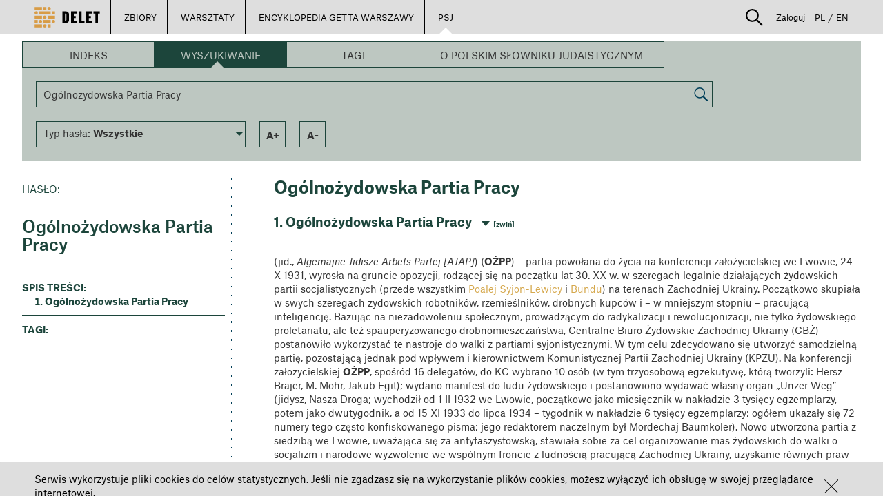

--- FILE ---
content_type: text/html; charset=UTF-8
request_url: https://delet.jhi.pl/pl/psj?articleId=16797
body_size: 86957
content:
<!DOCTYPE html>
<html lang="pl">

    <head>
        <meta charset="UTF-8" />
                    <meta property="og:title" content="DELET - Ogólnożydowska Partia Pracy"/>
            <meta property="og:description" content="Zobacz więcej na portalu Delet."/>
            <meta property="og:image" content="http://delet.jhi.pl/pl/../images/DELET_logo_final.svg"/>
                <title>DELET - Ogólnożydowska Partia Pracy</title>
        <meta name="description" content=" (jid.,&amp;nbsp;Algemajne Jidisze Arbets Partej [AJAP]) (OŻPP) – partia powołana do życia na konferencji założycielskiej we Lwowie, 24 X 1931, wyrosła na gruncie opozycji, rodzącej się na początku lat 30. XX w. w&amp;nbsp;szeregach legalnie dział... " />
        <style>:focus {outline: none;}</style>
        <link rel="stylesheet" href="/bower_components/bootstrap/dist/css/bootstrap.min.css">
        <link rel="stylesheet" href="/fonts/1612-FFBVMI.css">
        <link rel="stylesheet" href="/bower_components/slick-carousel/slick/slick.css">
        <link rel="stylesheet" href="/bower_components/slick-carousel/slick/slick-theme.css">
        <link rel="stylesheet" href="/bower_components/angular-material/angular-material.min.css">
        <link rel="stylesheet" href="/bower_components/angular-bootstrap/ui-bootstrap-csp.css">
        <link rel="stylesheet" href="/bower_components/angular-colorpicker-directive/css/color-picker.min.css">
        <link rel="stylesheet" href="/bower_components/ng-img-crop/compile/minified/ng-img-crop.css">
        <link rel="stylesheet" href="/css/style.css">
        <link rel="stylesheet" href="/css/lessons.css">

                <link rel="icon" type="image/png" href="/favicon.png" />
        <meta name="deklaracja-dostępności" content="https://bip.jhi.pl/deklaracja-dostepnosci">
    </head>
    <body ng-app="deletApp" id="deletApp" layout-fill>
        <div class="wrapper">
            
<div class="wrapper" ng-controller="UserPanelController as upc">
        <div class="row main-navigator ">

        <ul class="pull-left main-buttons white-arrow">
            <li>
                <a class="logo" href="/pl/"><img src="/images/DELET_logo_final.svg"></a>
            </li>
            <li ng-class="{'active' : extendableBarShow}">
                <a ng-click="showExtendableBar()">ZBIORY</a>
            </li>
            <li ng-class="{'active' : lessonExtendableBarShow}">
                <a ng-click="showLessonExtendableBar()">WARSZTATY</a>
            </li>
                                                <li >
                        <a href="/pl/encyklopedia">ENCYKLOPEDIA GETTA WARSZAWY</a>
                    </li>
                                                    <li  class="active" >
                        <a href="/pl/psj">PSJ</a>
                    </li>
                                        <li ng-cloak ng-if="userIsAdmin || userIsRedactor" ng-class="{'active':redactorBarShow}">
                <a href="/pl/redactor/dashboard">REDAKCJA</a>
            </li>
            <li ng-cloak ng-if="userIsAdmin" ng-class="{'active':adminBarShow}">
                <a href="/pl/admin">ADMINISTRACJA</a>
            </li>
        </ul>

        <ul class="pull-right user-panel white-arrow">
                        <li class="search-box" ng-controller="SearchController">
                <div class="search-container">
                    <div class="search-expander" ng-class="{'search-hidden': !searchActive }" ng-cloak>
                        <img ng-click="toggleSearch()" src="/images/lupka.svg"
                             uib-tooltip="Szukaj" tooltip-placement="bottom" tooltip-append-to-body="true"/>
                        <div type="post" ng-cloak class="input-group">
                            <form name="simpleSearchForm" action="/pl/search">
                                <input name="searchQuery" type="search" class="form-control"  ng-non-bindable>
                                <div class="divider"></div>
                                <select id="searchIn" name="searchIn" ng-model="searchIn" class="form-control"
                                        ng-change="switchToAdvancedSearchIfSelected('/pl/advanced-search')">
                                    <option value="library">[[ 'search.select.collections' | translate]]</option>
                                    <option value="lessons">[[ 'search.select.lessons' | translate]]</option>
                                    <option disabled style="color: #DEDEDE">──────────</option>
                                    <option value="advanced">[[ 'search.select.advanced' | translate]]</option>
                                </select>
                                <button type="submit">[[ 'search.button.search' | translate]]</button>
                            </form>
                        </div><!-- /input-group -->

                    </div>
                </div>
            </li>
                            <li ng-cloak ng-show="userLogged" ng-class="{'active' : userExtendableBarShow}">
                <a ng-click="showUserExtendableBar()">
                    <img src="/images/ludzik.svg"
                         uib-tooltip="Strefa użytkownika" tooltip-placement="bottom" tooltip-append-to-body="true"/>
                </a>
            </li>
            <li  ng-if="!userLogged" class=" ">
                <a ng-click="showPrerenderedDialog($event); setStatus(1)">Zaloguj</a>
            </li>
            <li><a class="lang " href="/pl/psj?_locale=pl">PL</a></li>
            <li><span>/</span></li>
                                    <li><a class="lang " href="/en/">EN</a></li>
        </ul>

    </div>

    <div ng-show="extendableBarShow"  ng-cloak   class="row extendable-menu-bar ">
        <ul>
                    <li ng-non-bindable>
                <a href="/pl/library/archiwum-ringelbluma"><span >Archiwum Ringelbluma</span></a>
            </li>
                    <li ng-non-bindable>
                <a href="/pl/library/sztuka-archiwum-ringelbluma"><span >Sztuka – Archiwum Ringelbluma</span></a>
            </li>
                    <li ng-non-bindable>
                <a href="/pl/library/fotografie-archiwum-ringelbluma"><span >Fotografie – Archiwum Ringelbluma</span></a>
            </li>
                    <li ng-non-bindable>
                <a href="/pl/library/relacje-ocalalych-z-zaglady"><span >Relacje Ocalałych z Zagłady</span></a>
            </li>
                    <li ng-non-bindable>
                <a href="/pl/library/sztuka"><span >Sztuka</span></a>
            </li>
                    <li ng-non-bindable>
                <a href="/pl/library/sztuka-okupacja-i-zaglada"><span >Sztuka – okupacja i Zagłada</span></a>
            </li>
                    <li ng-non-bindable>
                <a href="/pl/library/fotografie"><span >Fotografie</span></a>
            </li>
                    <li ng-non-bindable>
                <a href="/pl/library/fotografie-getto-warszawskie"><span >Fotografie – getto warszawskie</span></a>
            </li>
                    <li ng-non-bindable>
                <a href="/pl/library/fotografie-julia-pirotte"><span >Fotografie – Julia Pirotte</span></a>
            </li>
                    <li ng-non-bindable>
                <a href="/pl/library/fotografie-bund"><span >Fotografie – BUND</span></a>
            </li>
                    <li ng-non-bindable>
                <a href="/pl/library/kolekcja-berlinka"><span >Kolekcja Berlinka</span></a>
            </li>
                    <li ng-non-bindable>
                <a href="/pl/library/judaika"><span >Judaika</span></a>
            </li>
                    <li ng-non-bindable>
                <a href="/pl/library/albumy"><span >Albumy</span></a>
            </li>
                    <li ng-non-bindable>
                <a href="/pl/library/szklane-negatywy"><span >Szklane Negatywy</span></a>
            </li>
                    <li ng-non-bindable>
                <a href="/pl/library/pamiatki-historyczne"><span >Pamiątki Historyczne</span></a>
            </li>
                    <li ng-non-bindable>
                <a href="/pl/library/znaczki-pocztowe-z-okresu-okupacji"><span >Znaczki pocztowe z okresu okupacji</span></a>
            </li>
                    <li ng-non-bindable>
                <a href="/pl/library/pieczatki"><span >Pieczątki</span></a>
            </li>
                    <li ng-non-bindable>
                <a href="/pl/library/program-zapisz-jako"><span >Program „Zapisz jako...”</span></a>
            </li>
                    <li ng-non-bindable>
                <a href="/pl/library/drzeworyty-heleny-czernek"><span >Drzeworyty Heleny Czernek</span></a>
            </li>
                    <li>
                <a href="/pl/users-collections">
                    <span >Zbiory użytkowników</span>
                </a>
            </li>
            <li ng-cloak ng-if="userLogged">
                <a ng-click="setByUserBar('cByUserBar', false)" href="/pl/my-collection">
                    <span >Moje zbiory</span>
                </a>
            </li>
        </ul>
    </div>

    <div ng-show="lessonExtendableBarShow"  ng-cloak  class="row extendable-menu-bar ">
        <ul>
            <li>
                <a href="/pl/lessons">
                    <span >Warsztaty użytkowników</span>
                </a>
            </li>
            <li ng-cloak ng-if="userLogged">
                <a ng-click="setByUserBar('lByUserBar', false)" href="/pl/my-lessons/">
                    <span >Moje warsztaty</span>
                </a>
            </li>
        </ul>
    </div>

    <div ng-show="userExtendableBarShow"  ng-cloak  class="row extendable-menu-bar ">
        <ul class="pull-right">
            <li ng-cloak ng-if="userLogged">
                <a ng-click="setByUserBar('cByUserBar', true)" href="/pl/my-collection">
                    <span >Moje zbiory</span>
                </a>
            </li>
            <li ng-cloak ng-if="userLogged">
                <a ng-click="setByUserBar('lByUserBar', true)" href="/pl/my-lessons/">
                    <span >Moje warsztaty</span>
                </a>
            </li>
            <li class="" ng-cloak ng-if="userLogged" class="">
                <a href="/pl/notes">
                    <span >Moje zakładki</span>
                </a>
            </li>
            <li ng-cloak ng-if="userLogged">
                <a href="/pl/user-panel/">
                    <span >Mój profil</span>
                </a>
            </li>
            <li ng-cloak ng-if="userLogged" class="">
                <a href="/pl/logout"  >
                    <span>Wyloguj</span>
                </a>
            </li>
        </ul>
    </div>

            <link rel="stylesheet" href="/css/encyklopedia/encyklopediaPsj.css" type="text/css">


                <ul></ul>
        <div class="encyklopedia-content" ng-controller="encyclopediaSearchBarController as SearchBar">
        
    <script>
        SearchLetterUrl = '/pl/encyklopedia/PSJ/api/letter';
        SearchWordUrl = '/pl/encyklopedia/PSJ/api/text';
        SearchTagUrl = '/pl/encyklopedia/PSJ/api/tag';
        SearchArticleUrl = '/pl/encyklopedia/PSJ/api/article';
        SearchAllArticlesUrl = '/pl/encyklopedia/PSJ/api/all';
        getAllDocTypesUrl = '/pl/encyklopedia/PSJ/api/docsType';
        SearchCategoryUrl = '/pl/encyklopedia/PSJ/api/category';
        AllLettersUrl = '/pl/encyklopedia/PSJ/api/allletters';
    </script>
    <div ng-cloak  class="encyclopedia-search-bar" ng-class="{'encyclopedia-searchbar-article':article}">
    <div class="enyclopedia-search-type-bar">
        <div class="encyclopedia-search-type-item" ng-click=" changeSearchType('index')"
             ng-class="{'encyclopedia-search-type-selected':searchType == 'index' || (!searchType && !article) }">Indeks
        </div>
        <div class="encyclopedia-search-type-item" ng-click=" changeSearchType('word')"
             ng-class="{'encyclopedia-search-type-selected':searchType == 'word' || article }">Wyszukiwanie
        </div>
        <div class="encyclopedia-search-type-item" ng-click=" changeSearchType('tag')"
             ng-class="{'encyclopedia-search-type-selected':searchType == 'tag' }">Tagi
        </div>
                <div class="encyclopedia-search-type-item" ng-click="changeSearchType('about')"
             ng-class="{'encyclopedia-search-type-selected':searchType == 'about' }">
                            O Polskim Słowniku Judaistycznym
                    </div>
    </div>
    <div class="encyclopedia-search-bar-body">
        <div ng-cloak class="encyclopedia-search-bar-alpha" ng-if="searchType == 'index' || (!searchType && !article)">
            <div class="encyclopedia-search-bar-alpha-letter" ng-repeat="letter in AllLetters"
     ng-if="$index < AllLetters.length/2">
    <div ng-click="changeSearchLetter(letter.char,'true')"
            ng-class="{'encyclopedia-letter-selected':searchIndexLetter == letter.char,
             'encyclopedia-letter-inactive':!letter.isActive }">
        [[letter.char]]
    </div>
</div>
<div class="braker"></div>
<div class="encyclopedia-search-bar-alpha-letter " ng-repeat="letter in AllLetters"
     ng-if="$index >=AllLetters.length/2">
    <div ng-click="changeSearchLetter(letter.char,'true')"
            ng-class="{'encyclopedia-letter-selected':searchIndexLetter == letter.char, 'encyclopedia-letter-inactive':!letter.isActive }">
        [[letter.char]]
    </div>
</div>
        </div>
        <div ng-cloak class="encyclopedia-search-bar-search" ng-if="searchType == 'word'||searchWord">
            <input type="text" class="search-input" placeholder="WPISZ FRAZĘ" ng-model="searchWord" onkeypress="search(event)">
<div type="button" class="search-button" ng-click="changeSearchWord(searchWord)"
      ><img src="/images/lupa.png"></div>

<script>
    function search(e) {
        if (e.keyCode == 13) {
            $('[type=button]').click();
            return false;
        }
    }
</script>
        </div>
        <div ng-cloak class="encyclopedia-search-bar-tags" ng-if="searchType == 'tag'">
                <div class="encyclopedia-search-bar-tag"
         ng-if="!hiddenTags || (hiddenTags.indexOf('Wilno') == -1 || searchTags.indexOf('Wilno') > -1 )"
         ng-class="{
                     'encyclopedia-tag-selected': searchTags.indexOf('Wilno') > -1 ,
                     'small-tag': 'Wilno'.length < 9,
                     'medium-tag': 'Wilno'.length >= 9 && 'Wilno'.length < 23,
                     'big-tag': 'Wilno'.length >= 23
                     }"
         ng-click="changeSearchTag('Wilno')"
    >Wilno</div>
        </div>
        <div ng-cloak class="encyclopedia-search-bar-tags" ng-if="searchType == 'category'">
                    </div>
    </div>
    <div class="encyclopedia-search-bar-footer" ng-if="searchType != 'about'">
    <div class="custom-select">
        <md-input-container md-no-float="">
            <md-select ng-model="SearchBar.selectDocType"
                       ng-change="getSelectedDocTypeItem(selectedDocType)"
            >
                <md-option ng-value="none"
                >Typ hasła: <b>Wszystkie</b>
                </md-option>
                <md-option ng-repeat="item in docTypes" ng-value="item.value">Typ hasła: <b>[[item.name]]</b>
                </md-option>
            </md-select>
        </md-input-container>
    </div>
    <div class="encyclopedia-serach-bar-footer-item search-title-only" ng-if="searchType == 'word' "
         ng-class="{'encyclopedia-selected':SearchOnlyInTitles}"
         ng-click="setSearchOnlyInTitles($event)">
        Szukaj tylko w tytułach
    </div>
    <div class="encyclopedia-serach-bar-footer-item show-all" ng-if="(searchType == 'index' || !searchType) && !(article || articleId)  "
         ng-class="{'encyclopedia-selected':searchAll}"
         ng-click="showAllArticles()">
        Pokaż Wszystko
    </div>
    <div class="encyclopedia-serach-bar-footer-item " ng-if="charResult||article" ng-click="fontIncrease()">a+</div>
    <div class="encyclopedia-serach-bar-footer-item " ng-if="charResult||article" ng-click="fontDecrease()">a-</div>
    <div class="encyclopedia-serach-bar-footer-item sort desc" ng-if="charResult" ng-click="changeScopeOrder()">
        <div><span ng-if="!searchOrderDesc">a</span><span>z</span><span ng-if="searchOrderDesc">a</span></div>
    </div>
    <div class="encyclopedia-serach-bar-footer-item show-all" ng-if="searchType == 'tag' && searchTags"
         ng-click=" changeSearchType('tag',true)">
        Resetuj tagi
    </div>
</div></div>
    <div ng-cloak class="encyclopedia-search-tiles"
         ng-if="(((!searchType &&  !article)
         || (searchType && !charResult))
         || (
         (!charResult && !article)&& !articleId)
         ) && !loading &&  searchType != 'about'"
    >
        <div class="encyclopedia-search-tiles-group">
            <div        onclick="window.location ='https://delet.jhi.pl/pl/psj?articleId=15838'" style="cursor: pointer"
        class="encyclopedia-search-tile
            tile-description
        ">
    <div class="encyclopedia-search-tile-content" dotdotdot>
                                    <h1>parochet</h1>
                        <p>parochet&nbsp;(hebr.; jid. porojches) &ndash; w synagodze bogato zdobiona zasłona na aron (ha-)kodesz. Geneza zwyczaju zawieszania p. sięga czasów biblijnych i odwołuje się do nakazów Bożych, odnoszących się do urządzenia Pierwszego Przybytku. Używany współcześnie p. jest odpowiednikiem zasłony, która w Namiocie Spotkania (a potem w Świątyni Jerozolimskiej), oddzielała miejsce Święte (hebr. Kodesz) od Najświętszego ( Święte Świętych), gdzie stała Arka Przymierza (Wj 26,31-34; 2 Krn 3,14). Kryła ona przed oczyma&nbsp;[więcej...]</p>
            </div>
        </div>
            <div    class="encyclopedia-search-tile
            tile-description
        ">
    <div class="encyclopedia-search-tile-content" dotdotdot>
                                    <h1>Polski Słownik Judaistyczny - wersja Beta</h1>
                        <p><strong>Szanowni Państwo!</strong></p>

<p><strong>Udostępniliśmy Polski Słownik Judaistyczny w Portalu Delet.</strong></p>

<p><strong>Jest to wersja testowa (beta), w związku z czym na stronie mogą pojawić się błędy.</strong></p>

<p><strong>Zachęcamy do korzystania.</strong></p>

<p>&nbsp;</p>
            </div>
        </div>
            <div        onclick="window.location ='https://delet.jhi.pl/pl/psj?articleId=15665'" style="cursor: pointer"
        class="encyclopedia-search-tile
            tile-description
                tile-image-overlay
    ">
    <div class="encyclopedia-search-tile-content" dotdotdot>
                                    <h1>Cukunft</h1>
                        <p>Cukunft&nbsp;(jid., Przyszłość), właśc. Jugent(Jugnt) -Bund &bdquo;&bdquo;Cukunft&rdquo;&nbsp;(jid., Związek Młodzieżowy &bdquo;Przyszłość&rdquo;); Żydowska Młodzież Robotnicza &bdquo;Przyszłość&rdquo; &ndash; organizacja młodzieżowa związana z Bundem, działająca w Polsce na szerszą skalę od 1919. Pierwsze grupy młodzieży, określające się jako &bdquo;Mały Bund&rdquo; zaczęły powstawać na początku XX w. na Białorusi, we Włocławku i w Lublinie (jako &bdquo;Pomoc Bundu&rdquo;). C. ukształtował się ideologicznie i organizacyjnie w 1916. Prowadził szeroką działalność kulturalno-oświatową&nbsp;[więcej...]</p>
            </div>
                <div class="tile-image-container">
            <img src="http://delet.jhi.pl/encyclopedia_images/IH-BUND-39-166_2-5f6b38749c33f.jpeg">
        </div>
    </div>
            <div        onclick="window.location ='https://delet.jhi.pl/pl/psj?articleId=14633'" style="cursor: pointer"
        class="encyclopedia-search-tile
            tile-description
                tile-image-overlay
    ">
    <div class="encyclopedia-search-tile-content" dotdotdot>
                                    <h1>kibuc</h1>
                        <p>kibuc&nbsp;(hebr., zebranie, zgromadzenie) &ndash; określenie używane w kilku znaczeniach, które wiążą się z działaniem kolektywnym; 1. osiedle w Palestynie bądź w Izraelu, stanowiące społeczność kolektywnie dzielącą własność środków produkcji oraz odpowiedzialność za zaspakajanie potrzeb wspólnoty i jej członków wraz z rodzinami; początkowo było wyłącznie farmą rolniczą, później coraz częściej łączyło produkcję rolną i przemysłową. Pojęcie k. jest używane zamiennie z terminem kwuca (l.mn. kwucot, hebr., grupa,&nbsp;[więcej...]</p>
            </div>
                <div class="tile-image-container">
            <img src="http://delet.jhi.pl/encyclopedia_images/MŻIH B-443_28_57a_3-5f6b38593c167.jpeg">
        </div>
    </div>
    </div>
<div class="encyclopedia-search-tiles-group">
            <div        onclick="window.location ='https://delet.jhi.pl/pl/psj?articleId=19651'" style="cursor: pointer"
        class="encyclopedia-search-tile
            tile-description
        ">
    <div class="encyclopedia-search-tile-content" dotdotdot>
                                    <h1>haskala</h1>
                        <p>haskala&nbsp;(hebr., edukacja, nauczanie, erudycja, oświecenie; jid. haskole) &ndash; nurt w kulturze żydowskiej rozwijający się w Europie od lat 80. XVIII w., powstały pod wpływem oddziaływania haseł oświecenia w krajach europejskich, jak również szeroko rozumianych tradycji nurtu racjonalistycznego w filozofii żydowskiej, począwszy od Majmonidesa i jego zwolenników. Już w latach 40. XVIII w. zaczęły się pojawiać wybitne jednostki, będące jego protagonistami, w tym wielu Żydów pochodzących z terenów&nbsp;[więcej...]</p>
            </div>
        </div>
            <div        onclick="window.location ='https://delet.jhi.pl/pl/psj?articleId=16418'" style="cursor: pointer"
        class="encyclopedia-search-tile
            tile-description
                tile-image-overlay
    ">
    <div class="encyclopedia-search-tile-content" dotdotdot>
                                    <h1>Emanuel Ringelblum</h1>
                        <p>pseud. Menachem (1900 Buczacz &ndash; 1944 Warszawa) &ndash; historyk, organizator Podziemnego Archiwum Getta Warszawskiego [Czytaj Dalej...]</p>
            </div>
                <div class="tile-image-container">
            <img src="http://delet.jhi.pl/encyclopedia_images/ring-5f6b457d964a1.jpeg">
        </div>
    </div>
            <div        onclick="window.location ='https://delet.jhi.pl/pl/psj?articleId=18630'" style="cursor: pointer"
        class="encyclopedia-search-tile
            tile-description
        ">
    <div class="encyclopedia-search-tile-content" dotdotdot>
                                    <h1>Rosz ha-Szana</h1>
                        <p>Rosz ha-Szana&nbsp;Rosz&nbsp;ha-Szana (hebr., Początek Roku; jid.&nbsp;Roszeszone)&nbsp;&ndash; 1. święto Nowego Roku, zw. też w Polsce Świętem Trąbek, Trąbkami &ndash; obchodzone pierwszego i drugiego dnia tiszri, będące początkiem Jamim Noraim, które kończą się w dniu Jom Kipur. Pierwotnie, tzn. w BH święto to określano jako Zichron Terua (hebr., Upamiętnienie Dęcia w Szofar) oraz Jom Terua (hebr., Dzień Dęcia w Szofar). Nazwa R. ha-Sz. pojawia się dopiero w Misznie, gdzie wyliczono cztery daty w kalendarzu żydowskim, będące pierwszym&nbsp;[więcej...]</p>
            </div>
        </div>
            <div        onclick="window.location ='https://delet.jhi.pl/pl/psj?articleId=16214'" style="cursor: pointer"
        class="encyclopedia-search-tile
            tile-description
                tile-image-overlay
    ">
    <div class="encyclopedia-search-tile-content" dotdotdot>
                                    <h1>Wielka Synagoga na Tłomackiem w Warszawie</h1>
                        <p>Wielka Synagoga na Tłomackiem w Warszawie&nbsp;główna&nbsp;synagoga&nbsp;postępowa (reformowana) w Warszawie. Jej geneza sięga 1806, gdy grupa zwolenników haskali, związanych od końca XVIII w. z synagogą Izaaka Flataua przy ul. Daniłowiczowskiej (zw. &bdquo;niemiecką&rdquo;), postanowiła ją utrzymać po śmierci założyciela. W 1843-1849 został wzniesiony, a potem rozszerzony, jej budynek w tymże miejscu. Od 1859 wygłaszano w niej kazania w języku polskim (por. Jastrow Markus), co stanowiło zamknięcie procesu polonizacji ugrupownia tzw. postępowców w Warszawie. W&nbsp;[więcej...]</p>
            </div>
                <div class="tile-image-container">
            <img src="http://delet.jhi.pl/encyclopedia_images/MŻIH B-443_47_18_3-5f6b3866957ae.jpeg">
        </div>
    </div>
    </div>    </div>
    <div ng-cloak class="encyclopedia-search-results" ng-if="charResult||article" when-scrolled="">
        <div></div>
        <div class="encyclopedia-search-results-left">
            <div class="encyclopedia-search-results-left-content" ng-if="!article">
                <div ng-if="searchType == 'tag'">
    <div class="encyclopedia-serach-result-title-stripe" ng-click="changeSearchTag(tag)" ng-repeat="tag in searchTags">
        [[tag]]
    </div>
</div>
<div ng-if="searchIndexLetter" class="encyclopedia-serach-result-title-small-box">
    <div class="encyclopedia-serach-result-title-small-box-content">[[ searchIndexLetter ]]</div>
</div>

<div class="encyclopedia-serach-result-title-big-box" ng-if="searchType == 'word'">
    <div class="encyclopedia-serach-result-title-big-box-inner">
        <div class="encyclopedia-search-result-box-header">szukasz</div>
        <div class="encyclopedia-search-result-box-content" ng-bind="searchWord" dotdotdot='searchWord' dotdotdot >[[searchWord]]</div>
    </div>
</div>


<div ng-if="searchType == 'category'">
    <div class="encyclopedia-serach-result-title-stripe main-category" ng-click="changeSearchCategory( parentCategories[0].categoryid)"
         ng-class="{'category-selected':parentCategories[0].categoryid == category.categoryid}"
    >[[parentCategories[0].categoryname]]</div>
    <div ng-repeat="childCat in parentCategories[0].children" >
        <div class="encyclopedia-serach-result-title-stripe undercat"
             ng-click="changeSearchCategory(childCat.categoryid)"
             ng-class="{'category-selected':childCat.categoryid == category.categoryid ,
             'sub-category-selected': parentCategories[1].categoryid == childCat.categoryid,
               'category-has-children': childCat.children }"
        >
            [[childCat.categoryname]]
        </div>
        <div ng-repeat="childCat2 in childCat.children">
            <div class="encyclopedia-serach-result-title-stripe undercat second-level"
                 ng-click="changeSearchCategory(childCat2.categoryid)"
                 ng-class="{'category-selected second-level-visible': childCat2.categoryid ==category.categoryid,
                  'second-level-visible':childCat.categoryid == category.parentId || category.categoryid ==childCat.categoryid  }"
            >[[childCat2.categoryname]]
            </div>
        </div>
    </div>
</div>


<div class="encyclopedia-search-results-desciption">Typ dokumentu:
    <br><span>[[docTypeName]]</span></div>
<hr class="encyclopedia-search-results-desciption-line result">
<div class="encyclopedia-search-results-desciption" ng-if="resultNumer">haseł: <span>[[resultNumer]]</span></div>
<div class="encyclopedia-search-results-desciption" ng-if="!resultNumer">haseł: <span>BRAK</span></div>            </div>
            <div ng-if="article" class="encyclopedia-article-left">
                
<div  ng-cloak>
    <img ng-if="article.imagespath && article.mainPhoto && article.mainPhoto.id >0 " class="encyclopedia-main-article-image" ng-src="[[article.imagespath]][[article.mainPhoto.id]]" alt="[[article.mainPhoto.description]]">
</div>
<div class="encyclopedia-search-results-desciption">Hasło:</div>
<hr class="encyclopedia-search-results-desciption-line result">
<div class="article-table-of-contents">
<h1 class="atricle-title">[[article.title]]</h1>
<br>
<div class="metadata" ng-repeat="matadata in article.mainMetadata"><span>[[matadata.name]]: </span>[[matadata.value]]
</div>
    <div class="t-o-c-header" ng-show="article.dates.length">WAŻNE DATY:</div>
    <div class="metadata" ng-repeat="date in article.dates">[[date.description]]: [[date.dateString]]</div>
    <div class="t-o-c-header">spis treści:</div>
    <ol>
        <li ng-repeat="paragraph in article.paragraphs"
            ng-click="goToHeaderElementById('paragraph'+paragraph.paragraphId)">[[paragraph.paragrTitle]]
        </li>
        <li ng-if="article.references && article.references.length > 0"
            ng-click="goToHeaderElementById('references')"
            class="t-o-c-unordered"
        >Przypisy
        </li>
        <li ng-if="article.links && article.links.length > 0"
            ng-click="goToHeaderElementById('linki')"
            class="t-o-c-unordered"
        >Powiązane treści
        </li>
        <li ng-if="article.otherReadings && article.otherReadings.length >0"
            ng-click="goToHeaderElementById('otherReadings')"
            class="t-o-c-unordered"
        >Bibliografia
        </li>
    </ol>
    <hr class="encyclopedia-search-results-desciption-line result">
    <div class="t-o-c-tags">
        <div class="t-o-c-tags-head">tagi:</div>
        <span ng-repeat="tag in article.tags" ng-click="goToSearchTag(tag.value)">[[tag.value]]<span ng-if="!$last">, </span></span>
    </div>
</div>
            </div>
        </div>
        <div ng-cloak class="encyclopedia-search-results-right">
            <div id="result-top"></div>
            <div ng-if="!article">
                
<div class="category-result-header resizable" ng-cloak ng-if="charResult && category">[[category.categoryname]]</div>
<div ng-cloak ng-if="searchType" ng-repeat="result in charResult">
    <div class="encyclopedia-search-result resizable"
         ng-if="searchAll && result.title.charAt(0).toUpperCase() !==charResult[$index - 1].title.charAt(0).toUpperCase()">
        <div class="encyclopedia-char-separator resizable">[ [[result.title.charAt(0).toUpperCase()]] ]</div>
    </div>
        <div class="encyclopedia-search-result">
        <span class="encyclopedia-search-result-title resizable">[[result.title]]</span>
        <span class="encyclopedia-search-result-body resizable"
              ng-bind-html="result.paragraph|crop:500|highlightSearchWord:searchWord"></span>
        <span ng-click="showArticle(result.id)" class="encyclopedia-search-result-more resizable">[więcej...]</span>
    </div>
</div>
<div class="resizable" ng-cloak ng-if="charResult.length == 0">
    <div class="resizable" ng-if="!searchType">nie znaleziono wyników</div>
    <div class="resizable" ng-if="searchType && searchIndexLetter && searchIndexLetter !='0-9'">nie znaleziono wyników dla zaczynających się od<span  style="text-transform:uppercase" ng-repeat="char in searchIndexLetter.replace('-','').split('')"> [[char]] <span style="text-transform:lowercase" ng-if="!$last">lub</span></span></div>
    <div class="resizable" ng-if="searchType && searchIndexLetter && searchIndexLetter =='0-9'">nie znaleziono wyników dla zaczynających się od cyfr</div>
    <div class="resizable" ng-if="searchType && searchWord">nie znaleziono wyników dla zapytania: "[[searchWord]]" </div>
    <div class="resizable" ng-if="searchType == 'tag'">nie znaleziono wyników dla wybranego zestawu tagów</div>
    <div class="resizable" ng-if="searchType == 'category'">nie znaleziono wyników dla wybranych kategorii</div>
    <div class="resizable" ng-if="docTypeName && docTypeName != 'Brak'">i typu hasła [[docTypeName]]</div>
</div>            </div>
            <div ng-cloak ng-if="article" class="encyclopedia-article">
                
<div class="encyclopedia-article-title resizable">[[article.title]]</div>
<div class="encyclopedia-article-content">
    <div class="encyclopedia-article-short resizable">[[article.shortVersion]]</div>
    <br>
    <div class="encyclopedia-article-paragraph" id="paragraph[[paragraph.paragraphId]]"
         ng-repeat="paragraph in article.paragraphs"
         ng-class="{'encyclopedia-article-content-hidden':$index>0}"
         ng-mouseenter="selectParagraphAsCurrent(paragraph)" ng-mouseleave="deSelectParagraphAsCurrent()"
    >
        <div class="encyclopedia-article-paragraph-title resizable">[[$index + 1]]. [[paragraph.paragrTitle]]
            <div class="encyclopedia-paragraph-switch resizable" onclick="slideparagraphs($(this))">
                <span>[zwiń]</span>
                <span>[rozwiń]</span>
            </div>
        </div>
        <div class="encyclopedia-article-content-wrapper" ng-style="$index>0 && {'display':'none'}">
            <div class="encyclopedia-article-paragraph-body resizable" compile="paragraph.text"></div>
            <div class="encyclopedia-article-paragraph-photos" ng-if="paragraph.paragraphPhotos.length > 0">
                <div class="encyclopedia-article-paragraph-photo" ng-repeat="photo in paragraph.paragraphPhotos"
                     ng-if="article.imagespath && photo.simpleImage">
                    <a ng-click="openLightboxModal(paragraph.paragraphPhotos, $index)" ng-mouseenter="showPhotoDescription(photo)" ng-mouseleave="hidePhotoDescription()">
                        <img ng-src="[[article.thumbnailspath]][[photo.simpleImage.id]]">
                    </a>
                </div>
            </div>
            <div ng-if="photodescription && (paragraph.paragraphId == currentParagraph.paragraphId)" class="encyclopedia-article-paragraph-photos-description" >
                [[photodescription]]
            </div>
        </div>
    </div>


    <div class="encyclopedia-article-paragraph encyclopedia-article-content-hidden" id="references" ng-if="article.references && article.references.length >0">
        <div class="encyclopedia-article-paragraph-title resizable">Przypisy
            <div class="encyclopedia-paragraph-switch resizable" onclick="slideparagraphs($(this))">
                <span>[zwiń]</span>
                <span>[rozwiń]</span>
            </div>
        </div>
        <div class="encyclopedia-article-content-wrapper" style="display:none;">
            <ul>
                <li ng-repeat="reference in article.references">
                    <span id="desc[[reference.refHtmlId]]" ng-click="goToElementById(reference.refHtmlId)" >[[ [reference.refIndex+1] ]]</span><span>[[reference.description]]</span>
                </li>
            </ul>
        </div>
    </div>
    <div class="encyclopedia-article-paragraph encyclopedia-article-content-hidden" id="linki" ng-if="article.links && article.links.length > 0">
        <div class="encyclopedia-article-paragraph-title resizable">Powiązane treści
            <div class="encyclopedia-paragraph-switch resizable" onclick="slideparagraphs($(this))">
                <span>[zwiń]</span>
                <span>[rozwiń]</span>
            </div>
        </div>
        <div class="encyclopedia-article-content-wrapper" style="display:none;">
            <ul>
                <li ng-repeat="link in article.links">
                    <a href="[[link.link]]">[[link.description]]</a>
                </li>
            </ul>
        </div>
    </div>
    <div class="encyclopedia-article-paragraph encyclopedia-article-content-hidden" id="otherReadings"
         ng-if="article.otherReadings && article.otherReadings.length >0">
        <div class="encyclopedia-article-paragraph-title resizable ">Bibliografia
            <div class="encyclopedia-paragraph-switch resizable" onclick="slideparagraphs($(this))">
                <span>[zwiń]</span>
                <span>[rozwiń]</span>
            </div>
        </div>
        <div class="encyclopedia-article-content-wrapper" style="display:none;">
            <ul>
                <li ng-repeat="otherReading in article.otherReadings">
                    [[otherReading.value]]
                </li>
            </ul>
        </div>
    </div>
    <span>Autor: [[article.author]]</span>
</div>
<div ng-if="false">
            <h1>Ogólnożydowska Partia Pracy</h1>
                            <h2>Ogólnożydowska Partia Pracy</h2>
            <p>(jid.,&nbsp;<em>Algemajne Jidisze Arbets Partej [AJAP]</em>) (<b>OŻPP</b>) – partia powołana do życia na konferencji założycielskiej we Lwowie, 24 X 1931, wyrosła na gruncie opozycji, rodzącej się na początku lat 30. XX w. w&nbsp;szeregach legalnie działających żydowskich partii socjalistycznych (przede wszystkim&nbsp;<a href="https://delet.jhi.pl/pl/psj?articleId=20085">Poalej Syjon-Lewicy</a>&nbsp;i&nbsp;<a href="https://delet.jhi.pl/pl/psj?articleId=15384">Bundu</a>) na terenach Zachodniej Ukrainy. Początkowo skupiała w&nbsp;swych szeregach żydowskich robotników, rzemieślników, drobnych kupców i&nbsp;– w&nbsp;mniejszym stopniu – pracującą inteligencję. Bazując na niezadowoleniu społecznym, prowadzącym do radykalizacji i&nbsp;rewolucjonizacji, nie tylko żydowskiego proletariatu, ale też spauperyzowanego drobnomieszczaństwa, Centralne Biuro Żydowskie Zachodniej Ukrainy (CBŻ) postanowiło wykorzystać te nastroje do walki z&nbsp;partiami syjonistycznymi. W tym celu zdecydowano się utworzyć samodzielną partię, pozostającą jednak pod wpływem i&nbsp;kierownictwem Komunistycznej Partii Zachodniej Ukrainy (KPZU). Na konferencji założycielskiej&nbsp;<b>OŻPP</b>, spośród 16 delegatów, do KC wybrano 10 osób (w tym trzyosobową egzekutywę, którą tworzyli: Hersz Brajer, M. Mohr, Jakub Egit); wydano manifest do ludu żydowskiego i&nbsp;postanowiono wydawać własny organ „Unzer Weg” (jidysz, Nasza Droga; wychodził od 1 II 1932<em>&nbsp;</em>we Lwowie, początkowo jako miesięcznik w&nbsp;nakładzie 3 tysięcy egzemplarzy, potem jako dwutygodnik, a&nbsp;od 15 XI 1933 do lipca 1934 – tygodnik w&nbsp;nakładzie 6 tysięcy egzemplarzy; ogółem ukazały się 72 numery tego często konfiskowanego pisma; jego redaktorem naczelnym był Mordechaj Baumkoler). Nowo utworzona partia z&nbsp;siedzibą we Lwowie, uważająca się za antyfaszystowską, stawiała sobie za cel organizowanie mas żydowskich do walki o socjalizm i&nbsp;narodowe wyzwolenie we wspólnym froncie z&nbsp;ludnością pracującą Zachodniej Ukrainy, uzyskanie równych praw dla Żydów we wszystkich dziedzinach życia oraz stworzenie państwowej szkoły dla dzieci żydowskich z&nbsp;wykładowym językiem jidysz. Występowała też przeciwko&nbsp;<a href="https://delet.jhi.pl/pl/psj?articleId=15384">antysemityzmowi</a>&nbsp;i&nbsp;<a href="https://delet.jhi.pl/pl/psj?articleId=17102">bojkotowi gospodarczemu.</a>&nbsp;Realizacji tych zamierzeń miała służyć – prowadzona wśród drobnomieszczaństwa żydowskiego – działalność uświadamiająca, że tylko w&nbsp;ścisłej współpracy z&nbsp;proletariatem żydowskim będzie w&nbsp;stanie osiągnąć zamierzony cel. Wzmożono pracę partyjną, zakładano kluby, biblioteki, przejmowano pozostające dotychczas pod wpływami innych partii związki zawodowe. W lipcu 1932&nbsp;<b>OŻPP</b>&nbsp;skupiała już 40 organizacji z&nbsp;1300 członkami. Jednak jej praca spotkała się z&nbsp;krytyką kierownictwa KPP; zarzucano&nbsp;<b>OŻPP</b>&nbsp;niemarksistowskie stanowisko, nie zgadzano się też z&nbsp;oceną, że obecne położenie ludności żydowskiej wynika z&nbsp;niezdrowej struktury ekonomicznej i&nbsp;z antysemickiej polityki rządów kapitalistycznych, twierdząc, że jest ono rezultatem ogólnej sytuacji robotników w&nbsp;ustroju kapitalistycznym i&nbsp;tylko wspólna walka proletariatu żydowskiego i&nbsp;polskiego będzie w&nbsp;stanie tę sytuację zmienić. Niezadowolenie KPP budził też proces zacierania różnic między żydowskim proletariatem a&nbsp;drobnomieszczaństwem oraz jednolity stosunek&nbsp;<b>OŻPP</b>&nbsp;do drobnomieszczaństwa jako całości, bez dostrzegania w&nbsp;nim grup zróżnicowanych pod względem zamożności. KPZU zwracała też uwagę na brak współpracy z&nbsp;narodem ukraińskim w&nbsp;działaniach zmierzających do wyzwolenia spod polskiej władzy i&nbsp;bierność&nbsp;<b>OŻPP&nbsp;</b>wobec walki ekonomicznej i&nbsp;politycznej, podejmowanej przez Ukraińców. Pozytywnie natomiast oceniano pomoc&nbsp;<b>OŻPP</b>&nbsp;w&nbsp;rozbiciu wielu organizacji bundowskich, poalejsyjonistycznych i&nbsp;syjonistycznych. Zgodnie z&nbsp;uchwałami, podjętymi latem 1932 przez Biuro Żydowskie przy KC KPZU, które wytyczały nową linię działalności&nbsp;<b>OŻPP</b>, zostało wybrane nowe kierownictwo partii (Salomon Taubman, Markus Hager, Samuel Katz, Zygmunt Stein, Dawid Stockhammer, Izrael Kupfer), opracowano też nowy statut (początek 1933).&nbsp;<b>OŻPP</b>&nbsp;miała być odtąd marksistowską partią, przede wszystkim żydowskich robotników chałupników i&nbsp;zawodowej inteligencji; jej zadaniem miała być obrona ich interesów politycznych, ekonomicznych i&nbsp;kulturalnych. Wysunięto przy tym szereg haseł socjalnych i&nbsp;politycznych (między innymi żądano 36-godzinnego tygodnia pracy, wolności zgromadzeń, zrzeszania się, prawa do strajku, wolności słowa, oddzielenia religii od państwa, równouprawnienia społecznego, politycznego i&nbsp;kulturalnego ludności żydowskiej, oraz – jak poprzednio – tworzenia państwowych szkół dla dzieci żydowskich, z&nbsp;językiem jidysz jako językiem wykładowym). Z czasem&nbsp;<b>OŻPP</b>, silnie wspierana przez KPZU, zaczęła się uważać za legalnie działającą w&nbsp;środowisku żydowskim rewolucyjną partię marksistowską; między innymi prowadziła intensywną pracę kuluralno-oświatową (wykłady, odczyty), która cieszyła się znaczną popularnością; oraz kampanie i&nbsp;akcje polityczne (np. w&nbsp;obronie więźniów politycznych, antywojenną, antyfaszystowską). Rewolucyjne związki zawodowe o charakterze internacjonalistycznym, pozostające pod wpływami&nbsp;<b>OŻPP</b>, organizowały – często długotrwałe – strajki. Na początku 1934 istniało już 7 komitetów okręgowych&nbsp;<b>OŻPP</b>&nbsp;(we Lwowie, Stanisławowie, Chełmie, Drohobyczu, Przemyślu, Kołomyi i&nbsp;Tarnopolu), a&nbsp;liczba członków partii sięgała 3,5 tysiąca i&nbsp;wciąż rosła. Szeregi partii zasilali nie tylko dawni członkowie Bundu i&nbsp;PS-L, ale także młodzież z&nbsp;rozmaitych organizacji syjonistycznych (<a href="https://delet.jhi.pl/pl/psj?articleId=16347">Ha-Szomer ha-Cair</a>,&nbsp;<a href="https://delet.jhi.pl/pl/psj?articleId=19098" target="_blank">He-Chaluc</a>,&nbsp;<a href="https://delet.jhi.pl/pl/psj?articleId=18377">Dror</a>), skupiająca się w&nbsp;sekcjach młodzieżowych&nbsp;<b>OŻPP</b>. Polskie lokalne władze administracyjne niejednokrotnie zamykały lokale partii, przeprowadzały aresztowania aktywistów, oskarżając ich o agitację komunistyczną. Partia została ostatecznie zdelegalizowana 16 VII 1934, kiedy istniało już 100 organizacji (najliczniejsze – drohobycka, rzeszowska, nadwórniańska) z&nbsp;5 tysięcy członków.</p>
        </div>
<script>
    var slideparagraphs = function ($element) {
        $element.parent().parent().find('.encyclopedia-article-content-wrapper').slideToggle();
        $element.parent().parent().toggleClass('encyclopedia-article-content-hidden');
    }
</script>            </div>
                    </div>
    </div>

    <div ng-cloak class="encyclopedia-search-results about-encyclopedia" ng-if="searchType == 'about'">
            <h1 class="title">Polski Słownik Judaistyczny</h1>


<div class="about-encyclopedia-content">
            <p>Prezentujemy&nbsp;Polski Słownik Judaistyczny (PSJ) w nowej, odświeżonej formie.&nbsp;&nbsp;</p>

<p>PSJ umożliwia&nbsp;szybki&nbsp;i wygodny&nbsp;dostęp&nbsp;do&nbsp;blisko&nbsp;czterech&nbsp;tysięcy&nbsp;haseł dotyczących kultury i historii Żydów polskich.&nbsp;Słownik przybliża użytkownikom takie&nbsp;zagadnienia jak religia, nauka, obyczaje,&nbsp;sztuka,&nbsp;polityka,&nbsp;życie codzienne&nbsp;i gospodarcze.&nbsp;Bardzo ważną i dużą część słownika stanowią biogramy najwybitniejszych przedstawicieli świata kultury żydowskiej oraz polsko-żydowskiej.&nbsp;PSJ stanowi idealny punkt wyjścia do dalszych poszukiwań i badan nad kulturą żydowską.&nbsp;Stanowi także&nbsp;przydatne narzędzie dla wszystkich&nbsp;zajmujących się&nbsp;działalnością edukacyjną i kulturalną.&nbsp;&nbsp;</p>

<p>Polski&nbsp;Słownik&nbsp;Judaistyczny powstał jako praca zbiorowa pod. red. Zofii Borzymińskiej i Rafała Żebrowskiego.&nbsp;</p>

<p>Projekt będzie stopniowo rozwijany we współpracy ze specjalistami i pracownikami Żydowskiego Instytutu Historycznego. Powstałe nowe hasła słownikowe zostaną zaktualizowane w oparciu o najnowsze badania i stan wiedzy. Wybrane zagadnienia zostaną&nbsp;uzupełnione&nbsp;o materiały wizualne oraz linki do plików źródłowych.&nbsp;&nbsp;</p>
    </div>    </div>
    <div id="page-loading" ng-if="loading && !resultsLoading ">
        <div class="sk-cube-grid">
            <div class="sk-cube sk-cube1"></div>
            <div class="sk-cube sk-cube2"></div>
            <div class="sk-cube sk-cube3"></div>
            <div class="sk-cube sk-cube4"></div>
            <div class="sk-cube sk-cube5"></div>
            <div class="sk-cube sk-cube6"></div>
            <div class="sk-cube sk-cube7"></div>
            <div class="sk-cube sk-cube8"></div>
            <div class="sk-cube sk-cube9"></div>
        </div>
    </div>
    </div>
    <div class="footer" ng-cloak>
    <ul class="pull-right">
        <li><a target="_blank" href="http://cbj.jhi.pl">CBJ</a>
        <li><a target="_blank" href="http://szih.org.pl">SŻIH</a>
        <li><a target="_blank" href="http://jhi.pl">ŻIH</a>
        <li><a target="_blank" href="http://jhi.pl/psj">PSJ</a>
        <li><a href="/pl/about-project">O projekcie</a>
    </ul>
</div>            <div style="visibility: hidden">
    <div class="md-dialog-container" id="myDialog" >
        <md-dialog layout-padding flex="40">
            
            <div ng-if="status == 1">
                <md-content md-theme="" layout-gt-sm="row" layout-padding>
                    <div flex="100" >
                        <form name="RegisterForm">

                            <div layout="row" layout-align="end center">
                                <div>
                                    <md-icon ng-click="hide()" md-svg-src="/images/krzyzyk_czarny.svg"></md-icon>
                                </div>
                            </div>

                            <div layout-gt-xs="row">
                                <md-input-container flex-gt-xs class="md-block">
                                    <label>Email</label>
                                    <input type="email" ng-model="userLoginForm._username">
                                </md-input-container>
                            </div>

                            <div layout-gt-xs="row">
                                <md-input-container flex-gt-xs class="md-block">
                                    <label>Hasło</label>
                                    <input autocomplete="off" type="password" ng-model="userLoginForm._password">
                                    <a class="password-reminder-button" href=""
                                       ng-click="initResetRequest()">Przypomnij</a>
                                </md-input-container>
                            </div>
                            <p class="red" ng-repeat="error in loginErrors">[[error]]</p>

                            <button class="btn" ng-click="authenticate()">Zaloguj</button>
                            <button class="btn" ng-click="initRegistration()">Rejestracja</button>
                        </form>
                    </div>
                </md-content>
            </div>

            <div ng-if="status == 2">

                <md-content layout-padding>
                    <div>
                        <form name="RegisterForm" novalidate>

                            <div layout="row" layout-align="end center">
                                <div>
                                    <md-icon ng-click="hide()" md-svg-src="/images/krzyzyk_czarny.svg"></md-icon>
                                </div>
                            </div>

                            <div layout-gt-xs="row">
                                <md-input-container class="md-block" flex-gt-xs flex="50">
                                    <label>Nazwa użytkownika</label>
                                    <input ng-change="resetAjaxValidation(RegisterForm.username)"  name="username" ng-model="userRegisterForm.username" maxlength="30" ng-maxlength="30"  ng-minlength="2" required>
                                    <div ng-messages="RegisterForm.username.$error">
                                        <div ng-message="required">To pole jest wymagane.</div>
                                        <div ng-message="maxlength">Nazwa użytkownika musi mieć najwyżej 30 znaków.</div>
                                        <div ng-message="minlength">Nazwa użytkownika musi mieć co najmniej 2 znaki.</div>
                                        <div class="md-input-message-animation" ng-repeat="error in registerErrorsParsed['username'] track by $index"  >[[error]]</div>
                                    </div>
                                </md-input-container>
                            </div>

                            <div layout-gt-sm="row">

                                <md-input-container class="md-block" flex-gt-xs flex="50">
                                    <label>Email</label>
                                    <input ng-change="resetAjaxValidation(RegisterForm.email)" name="email" ng-model="userRegisterForm.email" required >
                                    <div ng-messages="RegisterForm.email.$error">
                                        <div ng-message="required">To pole jest wymagane.</div>
                                        <div class="md-input-message-animation" ng-repeat="error in registerErrorsParsed['email'] track by $index"  >[[error]]</div>
                                    </div>
                                </md-input-container>
                                <md-input-container class="md-block" flex-gt-sm>
                                    <label>Powtórz email</label>
                                    <input name="emailrepeat" reentered="userRegisterForm.email" ng-model="userRegisterFormExtra.email_repeated" required>
                                    <div ng-messages="RegisterForm.emailrepeat.$error">
                                        <div ng-message="required">To pole jest wymagane.</div>
                                        <div ng-message="reentered">Adresy różnią się od siebie.</div>
                                    </div>
                                </md-input-container>

                            </div>
                            <div layout-gt-sm="row">
                                <md-input-container class="md-block" flex-gt-sm>
                                    <label>Hasło</label>
                                    <input autocomplete="off" type="password"  name="password" pattern="^(?=.*?[A-Z])(?=.*?[a-z])(?=.*?[0-9]).{6,}$" ng-model="userRegisterForm.plainPassword.first" required>
                                    <div ng-messages="RegisterForm.password.$error" >
                                        <div ng-message="required">To pole jest wymagane.</div>
                                        <div ng-message="pattern">Hasło musi zawierać co najmniej 6 znaków, w tym małą literę, wielką literę oraz cyfrę.</div>
                                    </div>
                                </md-input-container>
                                <md-input-container class="md-block" flex-gt-sm>
                                    <label>Powtórz hasło</label>
                                    <input autocomplete="off" type="password" name="password_repeat" reentered="userRegisterForm.plainPassword.first" ng-model="userRegisterForm.plainPassword.second" required >
                                    <div ng-messages="RegisterForm.password_repeat.$error">
                                        <div ng-message="required">To pole jest wymagane.</div>
                                        <div ng-message="reentered">Hasła różnią się od siebie.</div>
                                    </div>
                                </md-input-container>
                            </div>
                            <div layout-gt-sm="row">

                                <md-input-container class="md-block" flex-gt-sm>
                                    <label>Imię</label>
                                    <input ng-model="userRegisterForm.name">
                                </md-input-container>

                                <md-input-container class="md-block" flex-gt-sm>
                                    <label>Nazwisko</label>
                                    <input ng-model="userRegisterForm.surname">
                                </md-input-container>

                            </div>
                            <div layout-gt-sm="row">

                                <md-input-container class="md-block" flex-gt-sm>
                                    <label>Rok urodzenia</label>
                                    <input ng-change="resetAjaxValidation(RegisterForm.birthYear)" name="birthYear" ng-model="userRegisterForm.birthYear" maxlength="4" pattern="\d\d\d\d" birth-year>
                                    <div ng-messages="RegisterForm.birthYear.$error">
                                        <div ng-message="pattern">Rok urodzenia musi składać się z 4 cyfr.</div>
                                        <div ng-message="birthYear">Nieprawidłowy rok urodzenia</div>
                                        <div class="md-input-message-animation" ng-repeat="error in registerErrorsParsed['birthYear'] track by $index"  >[[error]]</div>
                                    </div>
                                </md-input-container>

                                <md-input-container class="md-block" flex-gt-sm>
                                    <label>Instytucja</label>
                                    <input ng-model="userRegisterForm.institution">
                                </md-input-container>

                            </div>

                            <button class="btn" ng-click="RegisterForm.$valid && register(RegisterForm)">Załóż konto</button>

                            <p>Pola oznaczone * są obowiązkowe. Klikając przycisk „załóż konto”, akceptujesz nasz <a href='/pl/regulations' target='_blank'>Regulamin</a> oraz potwierdzasz zapoznanie się z <a href='/pl/regulations#data' target='_blank'>Zasadami dotyczącymi danych</a>, w tym z <a href='/pl/regulations#cookies' target='_blank'>Zasadami stosowania plików cookie</a>.</p>

                        </form>
                    </div>
                </md-content>


            </div>



            <div ng-if="status == 3">
                <img src="/images/wykrzyknik.svg">
                <p>
                    Dziękujemy za założenie konta w portalu Delet. Aby w pełni korzystać z możliwości portalu, musisz aktywować konto. Na podany adres email został wysłany link aktywacyjny. Jeśli nie dostałeś linka aktywacyjnego, zobacz, co możesz zrobić w <a href="/pl/faq">FAQ</a>.
                </p>
                <button ng-click="hide()"  class="btn">Rozumiem</button>

            </div>

            <div ng-if="status == 4">
                <img src="/images/wykrzyknik.svg">
                <p>
                    Twoje konto w portalu Delet nie jest jeszcze aktywne, kliknij w link aktywacyjny w przesłanym emailu (jeśli nie otrzymałeś maila aktywacyjnego w ciągu godziny, sprawdź folder spam) lub <a href="#" ng-click="resendValidationMail()">wyślij mail aktywacyjny ponownie.</a> W razie problemów skontaktuj się z <a href="mailto:admin@admin.pl" target="_top">administratorem</a>.
                </p>
                <button ng-click="hide()" class="btn">Rozumiem</button>

            </div>
            <div ng-if="status == 5">
                <img src="/images/wykrzyknik.svg">
                <p>
                    Zbyt wiele razy został wpisany niepoprawny mail lub hasło.<br> Kolejną próbę będzie można podjąć za 5 minut.
                </p>
                <button ng-click="hide()" class="btn">Rozumiem</button>

            </div>

            <div ng-if="status == 6">
                <img src="/images/wykrzyknik.svg">
                <p>
                    Twoje konto zostało aktywowane!
                </p>
                <button ng-click="hide()" class="btn">Rozumiem</button>

            </div>

            <div ng-if="status == 7">
                <md-content md-theme="" layout-gt-sm="row" layout-padding>
                    <div flex="100" >
                        <form name="RegisterForm" novalidate>

                            <div layout="row" layout-align="end center">
                                <div>
                                    <md-icon ng-click="hide()" md-svg-src="/images/krzyzyk_czarny.svg"></md-icon>
                                </div>
                            </div>

                            <div layout-gt-xs="row">
                                <md-input-container class="md-block" flex-gt-sm>
                                    <label>Nazwa użytkownika lub e-mail</label>
                                    <input type="text" name="username" ng-model="userRegisterForm.username" required>
                                    <div ng-messages="RegisterForm.username.$error" >
                                        <div ng-message="required">To pole jest wymagane.</div>
                                    </div>
                                </md-input-container>
                            </div>

                            <button class="btn" ng-click="RegisterForm.$valid && requestReset(RegisterForm)">Resetuj hasło</button>

                        </form>
                    </div>
                </md-content>
            </div>

            <div ng-if="status == 8">
                <img src="/images/wykrzyknik.svg">
                <p>
                    Na twój podany przy rejestracji adres email zostanie przesłany link umożlwiający zmianę hasła.
                </p>
                <button ng-click="hide()" class="btn">Rozumiem</button>
            </div>

            <div ng-if="status == 9">
                <md-content md-theme="" layout-gt-sm="row" layout-padding>
                    <div flex="100" >
                        <form name="RegisterForm" novalidate>

                            <div layout="row" layout-align="end center">
                                <div>
                                    <md-icon ng-click="hide()" md-svg-src="/images/krzyzyk_czarny.svg"></md-icon>
                                </div>
                            </div>

                            <div layout-gt-xs="row">
                                <md-input-container class="md-block" flex-gt-sm>
                                    <label>Hasło</label>
                                    <input autocomplete="off" type="password"  name="password" pattern="^(?=.*?[A-Z])(?=.*?[a-z])(?=.*?[0-9]).{6,}$"
                                           ng-model="userRegisterForm.plainPassword.first" required>
                                    <div ng-messages="RegisterForm.password.$error" >
                                        <div ng-message="required">To pole jest wymagane.</div>
                                        <div ng-message="pattern">Hasło musi zawierać co najmniej 6 znaków, w tym małą literę, wielką literę oraz cyfrę.</div>
                                    </div>
                                </md-input-container>
                            </div>

                            <div layout-gt-xs="row">
                                <md-input-container class="md-block" flex-gt-sm>
                                    <label>Powtórz hasło</label>
                                    <input autocomplete="off" type="password" name="password_repeat" reentered="userRegisterForm.plainPassword.first"
                                           ng-model="userRegisterForm.plainPassword.second" required>
                                    <div ng-messages="RegisterForm.password_repeat.$error">
                                        <div ng-message="required">To pole jest wymagane.</div>
                                        <div ng-message="reentered">Hasła różnią się od siebie.</div>
                                    </div>
                                </md-input-container>
                            </div>

                            <button class="btn" ng-click="RegisterForm.$valid && resetPassword(RegisterForm)">Zmień hasło</button>

                        </form>
                    </div>
                </md-content>
            </div>

            <div ng-if="status == 10">
                <img src="/images/wykrzyknik.svg">
                <p>
                    Twoje hasło zostało zmienione.
                </p>
                <button ng-click="hide()" class="btn">Rozumiem</button>

            </div>

            <div ng-if="status == 11">
                <img src="/images/wykrzyknik.svg">
                <p>
                    Nie udało się zmienić hasła.
                </p>
                <button ng-click="hide()" class="btn">Rozumiem</button>

            </div>

        </md-dialog>
    </div>
</div>        <div style="visibility: hidden">
    <div class="md-dialog-container" id="collectionCreateDialog" ng-show="userLogged">
        <md-dialog layout-padding flex="40">
            <div class="alert alert-danger" ng-repeat="error in createCollectionErrors">[[error]]</div>
            <h2>
                Nowy zbiór
                <img ng-click="hide()" class="close" src="/images/krzyzyk_czarny.svg">
            </h2>
            <md-content layout-padding>
                <div>
                    <form name="collectionCreateForm" novalidate>
                        <div layout-gt-xs="row">
                            <md-input-container class="md-block" flex-gt-xs flex="100">
                                <label>Nazwa</label>
                                <textarea prevent-enter name="name" ng-model="collectionModel.name" maxlength="255" ng-maxlength="255"></textarea>
                            </md-input-container>
                        </div>
                        <div layout-gt-sm="row">
                            <md-input-container class="md-block" flex-gt-xs flex="100">
                                <label>Opis</label>
                                <textarea name="description" ng-model="collectionModel.description" maxlength="6000" ng-maxlength="6000" ng-minlength="2" required></textarea>
                                <div ng-messages="collectionCreateForm.description.$error" ng-show="collectionCreateForm.description.$touched || collectionCreateForm.$submitted">
                                    <div ng-message="required">To pole jest wymagane.</div>
                                    <div ng-message="maxlength">Opis może mieć najwyżej 200 znaków.</div>
                                    <div ng-message="minlength">Opis musi mieć co najmniej 2 znaki.</div>
                                </div>
                            </md-input-container>
                        </div>
                        <div layout-gt-xs="row">
                            <md-input-container class="md-block md-input-has-value" flex-gt-xs flex="50">
                                <label>Język</label>
                                <md-radio-group layout="row" ng-model="collectionModel.language">
                                    <md-radio-button value="POL" class="md-primary">POL</md-radio-button>
                                    <md-radio-button value="ENG" class="md-primary">ENG</md-radio-button>
                                </md-radio-group>
                            </md-input-container>
                        </div>
                        <button class="btn" ng-click="collectionCreateForm.$valid && createCollection(selectedDocumentId)">Zapisz</button>
                        <p>Pola oznaczone * są obowiązkowe.</p>
                    </form>
                </div>
            </md-content>
        </md-dialog>
    </div>
</div>    <div style="visibility: hidden">
    <div class="md-dialog-container info-dialog" id="infoDialog" >
        <md-dialog layout-padding flex="40">
            <div layout="row" layout-align="end start">
                <img ng-click="hide()" src="/images/krzyzyk_czarny.svg">
            </div>
            <div layout="column" layout-align="center start">
                <img src="/images/wykrzyknik.svg">
                <h5>[[infoContent]]</h5>
            </div>
        </md-dialog>
    </div>
</div>
</div>

        </div>

        <script src="/bundles/bazingajstranslation/js/translator.min.js"></script>
        <script src="/pl/translations"></script>


        <script src="/bower_components/jquery/dist/jquery.min.js"></script>
        <script src="/bower_components/jquery-ui/jquery-ui.min.js"></script>
        <script src="/bower_components/jQuery.dotdotdot/src/jquery.dotdotdot.js"></script>

        <script src="/bower_components/bootstrap/dist/js/bootstrap.min.js"></script>
        <script src="/bower_components/angular/angular.js"></script>

        <script src="/bower_components/angular-animate/angular-animate.min.js"></script>
        <script src="/bower_components/angular-sanitize/angular-sanitize.min.js"></script>
        <script src="/bower_components/angular-aria/angular-aria.min.js"></script>
        <script src="/bower_components/angular-messages/angular-messages.min.js"></script>
        <script src="/bower_components/angular-material/angular-material.min.js"></script>
        <script src="/bower_components/angular-fullscreen/src/angular-fullscreen.js"></script>
        <script src="/js/viewer-utils.js"></script>
        <script src="/bower_components/slick-carousel/slick/slick.min.js"></script>
        <script src="/bower_components/angular-slick-carousel/dist/angular-slick.min.js"></script>
        <script src="/bower_components/angular-bootstrap/ui-bootstrap.min.js"></script>
        <script src="/bower_components/angular-bootstrap/ui-bootstrap-tpls.min.js"></script>
        <script src="/bower_components/angular-hotkeys/build/hotkeys.js"></script>
        <script src="/bower_components/angular-filter/dist/angular-filter.min.js"></script>
        <script type="text/javascript" src="/bower_components/angular-ui-sortable/sortable.min.js"></script>
        <script type="text/javascript" src="/bundles/ivoryckeditor/ckeditor.js"></script>
        <script type="text/javascript" src="/bower_components/ng-img-crop/compile/minified/ng-img-crop.js"></script>
        <script src="/js/mdform.js"></script>
        <script src="/bower_components/angular-colorpicker-directive/js/color-picker.min.js"></script>
        <script src="/bower_components/angular-ckeditor/angular-ckeditor.min.js"></script>
        <script src="/js/color-picker-patch.js"></script>
        <script src="/js/delet-viewer.js"></script>

        <script src="/bower_components/angular-google-analytics/dist/angular-google-analytics.min.js"></script>
        <script src="/js/app.js"></script>
        <script src="/js/dyn-table.js"></script>
        <script src="/js/delet-lesson-text.js"></script>

        <script src="/js/angular-bootstrap-lightbox.js"></script>
        <script src="/js/encyclopedia.search.js"></script>
        
                <script>
        var console = {};
    console.log = function(){};
        deletApp.controller('SearchController', ['$scope', '$rootScope', '$window', '$mdDialog', function ($scope, $rootScope , $window, $mdDialog) {
        $rootScope.localeCode = 'pl';

        $rootScope.CKEditorOptions = {
            language: $rootScope.localeCode,
            allowedContent: true,
            entities: false,
            toolbar:[['Bold', 'Italic', 'Underline','-', 'NumberedList', 'BulletedList']]

        };



        $scope.searchActive = false;
        $scope.toggleSearch = function() {
            $scope.searchActive = !$scope.searchActive;
            if(!$scope.searchActive){
                $scope.showSearchTypes = false;
            }
        };
        $scope.searchIn = 'library';
        
        $scope.switchToAdvancedSearchIfSelected = function (advancedPath) {
            if($scope.searchIn == 'advanced') {
                console.log(advancedPath);
                $window.location.href = advancedPath;
            }
        };

        $scope.selectedSearch = "lessons";

        angular.element(document).ready(function () {
            $('#searchIn').on('keydown', function (e) {
                if (e.keyCode === 13) {
                    $(this).closest('form').submit();
                }
            });
        });

    }]);

    deletApp.controller('UserPanelController', ['$scope', '$http', '$mdDialog','$httpParamSerializerJQLike','$filter', '$timeout', '$compile' , '$window', '$mdToast', function ($scope, $http, $mdDialog, $httpParamSerializerJQLike, $filter, $timeout, $compile, $window, $mdToast) {
                        $scope.userLogged = false;
        
        $scope.userIsAdmin = false;

        $scope.userIsRedactor = false;

        $scope.userIsTutor = false;

        $scope.status = 1;

        
        $scope.extendableBarShow = false;
        $scope.lessonExtendableBarShow = false;
        $scope.userExtendableBarShow = false;
        $scope.adminBarShow = false;
        $scope.redactorBarShow = false;

        $scope.setByUserBar = function (item, byUserBar) {
            if (byUserBar)
                sessionStorage.removeItem(item);
            else
                sessionStorage.setItem(item, '0');
        };

        $scope.showExtendableBar = function () {
            $scope.extendableBarShow = !$scope.extendableBarShow;
            $scope.lessonExtendableBarShow = false;
            $scope.userExtendableBarShow = false;
            $scope.adminBarShow = false;
            $scope.redactorBarShow = false;
                        $('[ng-show=extendableBarShow] ul li:first-child a span').click()
        };

        $scope.showLessonExtendableBar = function () {
            $scope.extendableBarShow = false;
            $scope.lessonExtendableBarShow = !$scope.lessonExtendableBarShow;
            $scope.userExtendableBarShow = false;
            $scope.adminBarShow = false;
            $scope.redactorBarShow = false;
                        $('[ng-show=lessonExtendableBarShow] ul li:first-child a span').click()
        };

        $scope.showUserExtendableBar = function () {
            $scope.extendableBarShow = false;
            $scope.lessonExtendableBarShow = false;
            $scope.userExtendableBarShow = !$scope.userExtendableBarShow;
            $scope.adminBarShow = false;
            $scope.redactorBarShow = false;
                    };

        $scope.flashMessages = [
                    ];

        $scope.showUser = function (){
            console.log($scope.user);
        };

        $scope.setStatus = function (s) {
            $scope.status = s;
//                  alert($scope.status)
        };

        $scope.initRegistration = function () {
            $scope.setStatus(2);
            $scope.userRegisterForm = {'_token':'frRCkbfeVo66lFuu24KtJ1b5Cx0jubHOQopIEckq5Bg'};
        };

        $scope.initResetRequest = function () {
            $scope.setStatus(7);
            $scope.userRegisterForm = {};
        };

        $scope.initPasswordReset = function () {
            $scope.setStatus(9);
            $scope.userRegisterForm = {'_token':'WGXnc5I2zGR-gRbvFzMZcXH4eKBl-oPK2xo_5l6XQGA'};
        };

        $scope.showPrerenderedDialog = function(ev) {
            $mdDialog.show({
//                        controller: DialogController,
                contentElement: '#myDialog',
                parent: angular.element(document.body),
                targetEvent: ev,
                clickOutsideToClose: true
            })
                .then(function () {}, function () {
                    $scope.status = 1;
                });
        };

        $scope.showNoticeDialog = function() {
            $mdDialog.show({
//                        controller: DialogController,
                contentElement: '#myDialog',
                parent: angular.element(document.body),
//                        targetEvent: ev,
                clickOutsideToClose: true
            })
                .then(function () {}, function () {
                });
        };

        $scope.showInfoDialog = function(content) {
            $scope.infoContent = content;
            $mdDialog.show({
                contentElement: '#infoDialog',
                parent: angular.element(document.body),
                clickOutsideToClose: true
            }).then(function () {}, function () {
                $scope.infoContent = null;
            });
        };

        $scope.userLoginForm = {'_csrf_token':'08kq129Lnhb2gtSbXGzWML-TIyWOBqNF0M3xV2FOI_I'};

//        $scope.RegisterForm = {};

        $scope.authenticate = function () {
//                alert('trying to authenticate');
            $scope.loginErrors = null;
            $http({
                method: 'POST',
                data: $scope.userLoginForm,
                url: '/pl/login_check'
            }).then(function successCallback(response) {

                console.log(response);
                if (response.data.status == 'ok') {
                    $scope.user = response.data.user;
                    $scope.userIsAdmin = response.data.is_admin;
                    $scope.userIsRedactor = response.data.user.assignedRole === 'ROLE_REDACTOR';
                    $scope.userIsTutor = response.data.user.assignedRole === 'ROLE_TUTOR';
                    $scope.userLogged = true;
                    $mdDialog.hide();
                }
                else if(response.data.details == 'Account is disabled.' ) {
                    $scope.status = 4;
                }
                else if(response.data.details == 'Account has expired.' ) {
                    $scope.status = 5;
                }
                else{
                    $scope.loginErrors = [response.data.message];
                }
                // this callback will be called asynchronously
                // when the response is available
            }, function errorCallback(response) {
                console.log(response);
                // called asynchronously if an error occurs
                // or server returns response with an error status.
            });
        }

        $scope.register = function (form) {
//                alert('trying to authenticate');

//                    var qs = $httpParamSerializer($scope.userRegisterForm);

            var ajaxData = [];
            ajaxData['fos_user_registration_form'] = $scope.userRegisterForm;

            console.log($scope.userRegisterForm);
            console.log(ajaxData);
            $http({
                method: 'POST',
                data:  $httpParamSerializerJQLike({fos_user_registration_form: $scope.userRegisterForm}),
//                        data: $scope.userRegisterForm,
                url: '/pl/register/',
                headers: {'Content-Type': 'application/x-www-form-urlencoded'}

            }).then(function successCallback(response) {

                console.log(response);
                if (response.data.status == 'ok'){
//                            $scope.user = response.data.user;
//                            $scope.userLogged = true;
//                            $mdDialog.hide();

                    $scope.status = 3;

                }else{
                    $scope.registerErrors = response.data.errors;
                    $scope.registerErrorsParsed = {};

                    $scope.registerErrors.forEach( function(error){
                        $scope.registerErrorsParsed[error.key]=[];
                    });
                    $scope.registerErrors.forEach( function(error){
                        $scope.registerErrorsParsed[error.key].push(error.message);
                        form[error.key].$setValidity(error.key, false)
                    });



                }
                // this callback will be called asynchronously
                // when the response is available
            }, function errorCallback(response) {
                console.log(response);
                // called asynchronously if an error occurs
                // or server returns response with an error status.
            });
        }
        $scope.requestReset = function (form) {

            var ajaxData = [];
            ajaxData['fos_user_resetting_send_email'] = $scope.userRegisterForm;

            console.log($scope.userRegisterForm);
            console.log(ajaxData);
            $http({
                method: 'POST',
                data:  $httpParamSerializerJQLike($scope.userRegisterForm),
                url: '/pl/resetting/send-email',
                headers: {'Content-Type': 'application/x-www-form-urlencoded'}

            }).then(function successCallback(response) {
                        console.log(response);
                        $scope.status = response.data.status == 'ok' ? 8 : 11;
                        // this callback will be called asynchronously
                        // when the response is available
                    }, function errorCallback(response) {
                        console.log(response);
                        // called asynchronously if an error occurs
                        // or server returns response with an error status.
                    });
        }
        $scope.resendValidationMail = function () {
            $http({
                method: 'POST',
                data:  {email: $scope.userLoginForm._username },
//                        data: $scope.userRegisterForm,
                url: '/pl/send-activation-token',

            }).then(function successCallback(response) {
                $scope.status = 3;
            }, function errorCallback(response) {
            });


        };
        $scope.resetPassword = function (form) {

            var ajaxData = [];
            ajaxData['fos_user_resetting_form'] = $scope.userRegisterForm;

            console.log($scope.userRegisterForm);
            console.log(ajaxData);
            $http({
                method: 'POST',
                data:  $httpParamSerializerJQLike({fos_user_resetting_form: $scope.userRegisterForm}),
                url: $scope.resettingUrl,
                headers: {'Content-Type': 'application/x-www-form-urlencoded'}

            }).then(function successCallback(response) {
                        console.log(response);
                        $scope.status = response.data.status == 'ok' ? 10 : 11;
                        // this callback will be called asynchronously
                        // when the response is available
                    }, function errorCallback(response) {
                        console.log(response);
                        // called asynchronously if an error occurs
                        // or server returns response with an error status.
                    });
        }

        $scope.hide = function(){
            $mdDialog.hide();
        }

        $scope.resetAjaxValidation = function (ob){
            ob.$setValidity(ob.$name, true)
            if ($scope.registerErrorsParsed != null) {
                $scope.registerErrorsParsed[ob.$name] = []
            }
        }


        $scope.openMenu = function($mdMenu, ev ){
            originatorEv = ev;
            $mdMenu.open(ev);
        };

        $scope.addDocToCollection = function(id, uid){
            $http({
                method: 'POST',
                data:  {id:id, uid:uid},
                url: '/pl/my-collection/api/collection/add-document'
            }).then(function successCallback(response) {
                console.log(response);
                $scope.refreshUserCollections();
            }, function errorCallback(response) {
                console.log(response);
            });
        };

        $scope.documentIsInList = function(list, uid) {
            return $filter('getByUid')(list, uid);
        };

        $scope.createCollection = function (docId) {
            $scope.createCollectionErrors = null;
            $http({
                method: 'POST',
                data:  $httpParamSerializerJQLike({appbundle_user_collection: $scope.collectionModel}),
                url: '/pl/my-collection/api/new',
                headers: {'Content-Type': 'application/x-www-form-urlencoded'}
            }).then(function successCallback(response) {
                console.log(response);
                if (response.data.status === 'ok'){
                    $mdDialog.hide();
                    if (docId) {
                        var colectionId = response.data.newId;
                        $scope.addDocToCollection(colectionId, docId);
                    } else {
                        $scope.refreshUserCollections();
                    }
                } else {
                    $scope.createCollectionErrors = response.data.errors;
                }
            }, function errorCallback(response) {
                console.log(response);
            });
        };

        var initCollectionForm = function () {
            $scope.collectionModel = {language: 'POL'};
            resetForm($scope.collectionCreateForm);
            $scope.createCollectionErrors = null;
        };

        var resetForm = function (form) {
//            var formFields = Object.keys(form).filter(function (el) {
//                return el.indexOf('$') !== 0
//            });
//            formFields.forEach(function (name) {
//                var control = form[name];
//                control.$setViewValue(undefined);
//            });
            form.$setPristine();
            form.$setUntouched();
        };

        $scope.$watch('userLogged', function(l) {
            if (l) {
                $scope.refreshUserCollections();
            } else {
                $scope.userCollections = null;
            }
        });

        $scope.refreshUserCollections = function () {
            $http({
                method: 'GET',
                url: '/pl/my-collection/api/list'
            }).then(function successCallback(response) {
                $scope.userCollections = response.data;
            }, function errorCallback(response) {
            });
        };

        $scope.selectedDocumentId = null;
        $scope.showCreateCollectionDialog = function(ev, docId) {
            initCollectionForm();
            $scope.selectedDocumentId = docId;
            $mdDialog.show({
                contentElement: '#collectionCreateDialog',
                parent: angular.element(document.body),
                targetEvent: ev,
                clickOutsideToClose: true
            })
        };

        $scope.charsToDisplay = function () {
            //TODO bit brutal ?
            if ($window.innerWidth > 1900) {
                return 200;
            }
            if ($window.innerWidth > 1600) {
                return 100;
            }
            if ($window.innerWidth > 1400) {
                return 75;
            }
            if ($window.innerWidth > 1200) {
                return 40;
            }
            return 30;
        };

        if ($scope.flashMessages.length > 0){
            if($scope.flashMessages[0] == 'loginRedirected')$scope.status = 1;
            if($scope.flashMessages[0] == 'accountActivated')$scope.status = 6;
            if($scope.flashMessages[0] == 'passwordChangeEmailChecked') {
                $scope.initPasswordReset();
                $scope.resettingUrl = $scope.flashMessages[1];
            }
            $scope.showNoticeDialog();
        }

        var self = this;
        self.cancelCookie = function () {
            console.log('cookie cancelled');
            $mdToast.cancel();
        };
        self.acceptCookie = function () {
            console.log('cookie accepted');
            $mdToast.hide();

        };

        if (!localStorage.getItem("cookieCheck")) {
            $mdToast.show({
                controller: function () {
                    return self;
                },
                controllerAs: 'dctrl',
                hideDelay: 0,
                position: 'bottom',
                templateUrl: '/js/template/cookie-tmpl.html'
            }).then(function (response) {
                localStorage.setItem("cookieCheck", true)
            }, function (response) {
            });
        }


    }]);

    deletApp.directive('birthYear', function() {
        return {
            require: 'ngModel',
            link: function(scope, elm, attrs, ctrl) {
                ctrl.$validators.birthYear = function(modelValue, viewValue) {
                    if (ctrl.$isEmpty(modelValue)) {
                        return true;
                    }
                    return  (viewValue >= 1800 && viewValue <= new Date(Date.now()).getFullYear());
                };
            }
        };
    });

    deletApp.directive('reentered', function() {
        return {
            require: 'ngModel',
            link: function(scope, elm, attrs, ctrl) {
                ctrl.$validators.reentered = function(modelValue, viewValue) {
                    var reentered = scope.$eval(attrs.reentered);
                    return reentered == null || viewValue === reentered;
                };
                scope.$watch(attrs.reentered, function(newValue, oldValue){
                    ctrl.$validate();
                });
            }
        };
    });




</script>
    
    </body>
</html>


--- FILE ---
content_type: text/css
request_url: https://delet.jhi.pl/css/lessons.css
body_size: 11329
content:
.lesson-edit-app {
    overflow-y: hidden;
    padding-top: 30px;
}

.lesson-edit-app.no-top-margin {
    padding-top: 0px;
}

.lesson-manipulator .white-button{
    background:white;
    color:black;
    border:solid 1px black;
    margin:5px;
}
.lesson-manipulator .change-position {
    position:absolute;
    top:110px;
    left:10px;
    display: block;
    width: 30px;
    height: 30px;
    fill:white;
    border: 1px solid white;
    background: black;
    color:white;
}

.lesson-manipulator .remove-element {
    position:absolute;
    top:70px;
    left:10px;
    display: block;
    width: 30px;
    height: 30px;
    fill:white;
    background: black;
    padding: 0;
    border: none;
}

.lesson-manipulator .remove-element md-icon g line{
    stroke: white;
}


.lesson-manipulator .edit-element-text {
    position:absolute;
    top:30px;
    left:10px;
    display: block;
    width: 30px;
    height: 30px;
    fill:white;
    border: 1px solid white;
    background: black;
}

.lesson-manipulator .go-to-document {
    position: absolute;
    top: 150px;
    left: 10px;
    display: block;
    width: 30px;
    height: 30px;
    fill: white;
    background: black;
    padding: 0;
    border: none;
}

.lesson-manipulator .go-to-document.top-position {
    top: 30px;
}

.lesson-edit-app .page-navigator{
    margin: 0px;
    /*padding-left:20px;*/
    overflow-y: scroll;
    overflow-x: hidden;
    height: calc(100vh - 140px);
}

.black-scroll::-webkit-scrollbar-track {
    -webkit-box-shadow: inset 0 0 6px rgba(0, 0, 0, 0.3);
    background-color: #000000;
}

.black-scroll::-webkit-scrollbar {
    width: 10px;
    background-color: #000000;
}

.black-scroll::-webkit-scrollbar-thumb {
    background-color: #000000;
    border: 2px solid #ffffff;
}

.lesson-edit-app .page-navigator img{
    width:100%;
    height: auto;
    margin-bottom:10px;
}

.lesson-edit-app .page-navigator .page-item{
    margin-right: 10px;
    padding-top: 5px;
}

.lesson-edit-app .page-navigator .page-item-active {
    border: 2px solid white;
}

.lesson-edit-app .page-navigator > div > div > a {
    overflow: hidden;
}

.lesson-edit-app {
    position: relative;
    padding-left: 50px;
    padding-right: 50px;
    flex: 1;
    background: #000000;
    /* height: 100%; */
}
.lesson-edit-app a {
    cursor:pointer;
}

.lesson-edit-app .lesson-toolbox a,.lesson-edit-app .lesson-toolbox button{
    margin-right: 12px;
}

.lesson-edit-app .element-manipulator {
    position: absolute;
    display: flex;
    align-items: center;
    justify-content: center;
    background:#DEDEDE;
}

.lesson-manipulator.viewer-manipulator md-icon g,  .lesson-manipulator.viewer-manipulator md-icon rect {
    stroke:white;
}

.lesson-manipulator.viewer-manipulator md-icon{
    display: inline;
}

.lesson-edit-app .lesson-toolbox button {
    width: 30px;
    height: 30px;
    fill: white;
    border: 1px solid white;
    background: black;
    color: white;
}

.lesson-edit-app .lesson-toolbox .lesson-panel-button {
    padding: 0;
    border: none;
}

.lesson-edit-app .lesson-toolbox button md-icon g rect, .lesson-edit-app .lesson-toolbox button md-icon g line {
    stroke:white;
}


.lesson-edit-app .lesson-toolbox md-icon {

    display: inline;

}

.svg-white svg g line, .svg-white svg rect{
    stroke:white;
}

.lesson-edit-app .navigator-toggler {
    position:absolute;
    height:100%;
    z-index: 30;
    border-left: solid white thin;
    left: 0px;
    display: flex;
    justify-content: center;
    align-items: center;
}

.lesson-edit-app .navigator-toggler .navigator-toggler-arrow {

    position: absolute;
    left:-1px;
    width:20px;
    height:50px;
    top: 40vh;
    background: black;
    border: solid white thin;
    border-left: solid black thin;
    display: flex;
    justify-content: center;
    align-items: center;

}
.lesson-edit-app .navigator-toggler .navigator-toggler-arrow .closed{
    transform: rotate(90deg);
}
.lesson-edit-app .navigator-toggler .navigator-toggler-arrow .opened{
    transform: rotate(-90deg);

}

.positionSwapper {
    position: absolute;
    top: 110px;
    left: 50px;
    background: #ffffff;
    padding: 10px;
}

.smallButtons .remove-element {
    position: absolute;
    top: 47px;
    left: 10px;
    display: block;
    width: 20px;
    height: 20px;
    fill: white;
    background: black;
    padding: 0;
    border: none;
}

.smallButtons .go-to-document {
    position: absolute;
    top: 111px;
    left: 10px;
    display: block;
    width: 20px;
    height: 20px;
    fill: white;
    background: black;
    padding: 0;
    border: none;
}

.smallButtons .edit-element-text {
    top: 15px;
    left: 10px;
    width: 20px;
    height: 20px;
    padding: 0px;
    line-height: 18px;
}

.smallButtons .change-position {
    top: 79px;
    left: 10px;
    width: 20px;
    height: 20px;
    padding: 0px;
    line-height: 18px;
}

.smallButtons .edit-element-text md-icon {
    width: 10px;
    height: 10px;
    min-widht: 10px;
    min-height: 10px;
    position: absolute;
    right: -3px;
    bottom: 4px;
    padding-right: 0px;
}

.smallButtons .go-to-document md-icon, .smallButtons .remove-element md-icon {
    width: 20px;
    height: 20px;
    min-widht: 20px;
    min-height: 20px;
}

.smallButtons .positionSwapper {
    top: 10px;
    left: 40px;
}

.read-only .go-to-document {
    top: 10px;
}

.page-navigation {
    display: flex;
    border: 1px white solid;
    height: 30px;
    margin-right: 5px;
    padding: 6px;
}

.page-navigation label {
    color: white;
    top: 10px;
    line-height: 16px;
}

.page-navigation md-icon {
    width: 20px;
    height: 15px;
    min-height: 15px;
    min-width: 10px;
    color: white;
    fill: white;

}

.lesson-edit-app .top-navigation {
    width: 100%;
    /*margin-left: 50px;*/
    /*margin-right: 50px;*/
    height: 40px;
}

.lesson-edit-app .top-navigation .cell {
    color: white;
    padding: 10px;
    padding-top: 5px;
    border-left: 1px solid white;
    border-bottom: 1px solid white;
    border-right: 1px solid white;
    border-top: none;
    font-family: "Atlas Grotesk Web";
    font-size: 18px;
}

.lesson-edit-app .top-navigation .title {
    font-weight: bold;
    height: 40px;
    overflow: hidden;
    text-overflow: ellipsis;
    white-space: nowrap;
}

.lesson-edit-app .top-navigation .author {
    height: 40px;
    overflow: hidden;
    text-overflow: ellipsis;
    white-space: nowrap;
}

.lesson-edit-app .top-navigation .page {
    /*height: 38px;*/
}

.lesson-edit-app .black-spacer {
    width: 100%;
    height: 10px;
    background: #000000;
}

.lesson-edit-app .top-navigation .closeButton {
    border: none;
    color: white;
    fill: white;
    stroke: white;
}

.lesson-edit-app .description-container {
    position: absolute;
    right: 0;
    width: 0;
    height: 0;
    overflow: visible;
    z-index: 50;
}

.lesson-edit-app .description-container>.description-container-controls {
    width: 570px;
    height: 0;
    background: #ffffff;
    color: black;
    z-index: 30;

}

.lesson-edit-app .description-container>.description-container-controls {
    /*display: inline-block;*/
    transform-origin: top left;
    -webkit-transform: rotate(90deg);
    -moz-transform: rotate(90deg);
    -ms-transform: rotate(90deg);
    -o-transform: rotate(90deg);
    transform: rotate(90deg);
}

.lesson-edit-app .description-container>.description-container-controls button {
    background: white;
    height:30px;
    font-size: 20px;
    margin-right: 12px;
    padding:0 20px;
    border:none;
}

.lesson-edit-app .description-container>.description-container-controls button.plus {
    width: 30px;
    height: 30px;
    padding: 0;
    margin: 0;
}

.lesson-edit-app .description-container>.description-container-controls button.plus md-icon {
    /*display: inline;*/
}


.lesson-edit-app .description-box {
    padding:30px;
    pointer-events: auto;
    position: absolute;
    right: 50px;
    width:500px;
    height: 85%;
    background: #ffffff;
    z-index: 31;
    border: 1px solid black;
}

.lesson-edit-app .description-box h2 {
    display: inline-block;
    margin-left: 12px;
    cursor:pointer;
    padding-bottom: 5px;
    font-size: 18px;
    font-weight: 400;
}

.lesson-edit-app .description-box h2.active {
    border-bottom: 2px solid black;
    cursor: default;
}

.lesson-edit-app .description-box {
    font-size: 20px;
}

.lesson-edit-app .description-box span.bold {
    font-weight: bold;
}

.lesson-edit-app .description-box .description-box-content {
    overflow-y: auto;
    max-height: calc(100% - 133px);
}

.lesson-edit-app .description-box .description-box-tool {
    font-size: 16px;
    margin-top: 20px;
}

.description-box-tool button{
    display: inline-block;
    width: 34px;
    height: 34px;
    padding: 0;
    border: 2px solid black;
    color: black;
    background: white;
    margin-right: 10px;
}

.description-box-tool button:hover {
    color: white;
    background: black;
}

.description-box-tool button md-icon {
    position: relative;
    top: -1px;
}

.description-box-tool button line,
.description-box-tool button polygon,
.description-box-tool button polyline,
.description-box-tool button rect
{
    stroke: black;
}

.description-box-tool button:hover line,
.description-box-tool button:hover polygon,
.description-box-tool button:hover polyline,
.description-box-tool button:hover rect
{
    stroke: white;
}

.description-box-tool button:hover .color
{
    fill: white;
}

.description-box-tool button rect.outline,
.description-box-tool button:hover rect.outline
{
    stroke: none;
}

.lesson-edit-app .description-box .description-box-menu {
    margin-bottom: 20px;
}

.lesson-edit-app .description-box .text {
    -webkit-user-select: text;
    -moz-user-select: text;
    -ms-user-select: text;
    -o-user-select: text;
    user-select: text;
}

.lesson-edit-app .description-box .metadata {
    margin-left: 12px;
}

.lesson-edit-app .no-pages {
    width: 100%;
    display: flex;
    align-items: center;
    justify-content: center;
}

.lesson-edit-app .no-pages .no-pages-button {
    width: 180px;
    display: flex;
    align-items: center;
    justify-content: center;
}

.lesson-edit-app .no-pages md-icon {
    width: 50px;
    height: initial;
}

.lesson-edit-app .no-pages .spacer {
    width: 10px;
}

.lesson-edit-app .no-pages label {
    color: white;
}

delet-text-viewer > div {
    position: absolute;
    height: 100%;
    width: 100%;
    overflow: auto;
    background-color: #ffffff;
    font-size: 15px;
}

delet-text-viewer > div > div {
    padding: 50px;
    overflow-y: auto;
    word-wrap: break-word;
}

.cropArea {
    /*background: #E4E4E4;*/
    overflow: hidden;
    width:100%;
    height:450px;
}

md-progress-circular.white svg path {
    stroke: white;
}

.lesson-edit-app .viewer-bottom-navigator {
    z-index: 50;
}

.lesson-edit-app .viewer-bottom-navigator a:hover {
    color: #000000;
}

.lesson-edit-app .viewer-bottom-navigator .page-item-active img {
    border: 2px solid white;
}

#lesson-document-selector {
    height: 100%;
}

#lesson-document-selector .box-container {
    height: calc(100% - 166px);
}

#lesson-document-selector .box-container md-virtual-repeat-container {
    height: 100%;
}



--- FILE ---
content_type: application/javascript
request_url: https://delet.jhi.pl/bower_components/angular-filter/dist/angular-filter.min.js
body_size: 21126
content:
/**
 * Bunch of useful filters for angularJS(with no external dependencies!)
 * @version v0.5.17 - 2017-09-22 * @link https://github.com/a8m/angular-filter
 * @author Ariel Mashraki <ariel@mashraki.co.il>
 * @license MIT License, http://www.opensource.org/licenses/MIT
 */!function(a,b,c){"use strict";function d(a){return E(a)?a:Object.keys(a).map(function(b){return a[b]})}function e(a){return null===a}function f(a,b){var d=Object.keys(a);return d.map(function(d){return b[d]!==c&&b[d]==a[d]}).indexOf(!1)==-1}function g(a,b){function c(a,b,c){for(var d=0;b+d<=a.length;){if(a.charAt(b+d)==c)return d;d++}return-1}for(var d=0,e=0;e<=b.length;e++){var f=c(a,d,b.charAt(e));if(f==-1)return!1;d+=f+1}return!0}function h(a,b,c){var d=0;return a.filter(function(a){var e=y(c)?d<b&&c(a):d<b;return d=e?d+1:d,e})}function i(a,b){return Math.round(a*Math.pow(10,b))/Math.pow(10,b)}function j(a,b,c){b=b||[];var d=Object.keys(a);return d.forEach(function(d){if(D(a[d])&&!E(a[d])){var e=c?c+"."+d:c;j(a[d],b,e||d)}else{var f=c?c+"."+d:d;b.push(f)}}),b}function k(a){return a&&a.$evalAsync&&a.$watch}function l(){return function(a,b){return a>b}}function m(){return function(a,b){return a>=b}}function n(){return function(a,b){return a<b}}function o(){return function(a,b){return a<=b}}function p(){return function(a,b){return a==b}}function q(){return function(a,b){return a!=b}}function r(){return function(a,b){return a===b}}function s(){return function(a,b){return a!==b}}function t(a){return function(b,c){return b=D(b)?d(b):b,!(!E(b)||z(c))&&b.some(function(b){return B(c)&&D(b)||A(c)?a(c)(b):b===c})}}function u(a,b){return b=b||0,b>=a.length?a:E(a[b])?u(a.slice(0,b).concat(a[b],a.slice(b+1)),b):u(a,b+1)}function v(a){return function(b,c){function e(a,b){return!z(b)&&a.some(function(a){return I(a,b)})}if(b=D(b)?d(b):b,!E(b))return b;var f=[],g=a(c);return z(c)?b.filter(function(a,b,c){return c.indexOf(a)===b}):b.filter(function(a){var b=g(a);return!e(f,b)&&(f.push(b),!0)})}}function w(a,b,c){return b?a+c+w(a,--b,c):a}function x(){return function(a){return B(a)?a.split(" ").map(function(a){return a.charAt(0).toUpperCase()+a.substring(1)}).join(" "):a}}var y=b.isDefined,z=b.isUndefined,A=b.isFunction,B=b.isString,C=b.isNumber,D=b.isObject,E=b.isArray,F=b.forEach,G=b.extend,H=b.copy,I=b.equals;String.prototype.contains||(String.prototype.contains=function(){return String.prototype.indexOf.apply(this,arguments)!==-1}),b.module("a8m.angular",[]).filter("isUndefined",function(){return function(a){return b.isUndefined(a)}}).filter("isDefined",function(){return function(a){return b.isDefined(a)}}).filter("isFunction",function(){return function(a){return b.isFunction(a)}}).filter("isString",function(){return function(a){return b.isString(a)}}).filter("isNumber",function(){return function(a){return b.isNumber(a)}}).filter("isArray",function(){return function(a){return b.isArray(a)}}).filter("isObject",function(){return function(a){return b.isObject(a)}}).filter("isEqual",function(){return function(a,c){return b.equals(a,c)}}),b.module("a8m.conditions",[]).filter({isGreaterThan:l,">":l,isGreaterThanOrEqualTo:m,">=":m,isLessThan:n,"<":n,isLessThanOrEqualTo:o,"<=":o,isEqualTo:p,"==":p,isNotEqualTo:q,"!=":q,isIdenticalTo:r,"===":r,isNotIdenticalTo:s,"!==":s}),b.module("a8m.is-null",[]).filter("isNull",function(){return function(a){return e(a)}}),b.module("a8m.after-where",[]).filter("afterWhere",function(){return function(a,b){if(a=D(a)?d(a):a,!E(a)||z(b))return a;var c=a.map(function(a){return f(b,a)}).indexOf(!0);return a.slice(c===-1?0:c)}}),b.module("a8m.after",[]).filter("after",function(){return function(a,b){return a=D(a)?d(a):a,E(a)?a.slice(b):a}}),b.module("a8m.before-where",[]).filter("beforeWhere",function(){return function(a,b){if(a=D(a)?d(a):a,!E(a)||z(b))return a;var c=a.map(function(a){return f(b,a)}).indexOf(!0);return a.slice(0,c===-1?a.length:++c)}}),b.module("a8m.before",[]).filter("before",function(){return function(a,b){return a=D(a)?d(a):a,E(a)?a.slice(0,b?--b:b):a}}),b.module("a8m.chunk-by",["a8m.filter-watcher"]).filter("chunkBy",["filterWatcher",function(a){return function(b,c,d){function e(a,b){for(var c=[];a--;)c[a]=b;return c}function f(a,b,c){return E(a)?a.map(function(a,d,f){return d*=b,a=f.slice(d,d+b),!z(c)&&a.length<b?a.concat(e(b-a.length,c)):a}).slice(0,Math.ceil(a.length/b)):a}return a.isMemoized("chunkBy",arguments)||a.memoize("chunkBy",arguments,this,f(b,c,d))}}]),b.module("a8m.concat",[]).filter("concat",[function(){return function(a,b){if(z(b))return a;if(E(a))return D(b)?a.concat(d(b)):a.concat(b);if(D(a)){var c=d(a);return D(b)?c.concat(d(b)):c.concat(b)}return a}}]),b.module("a8m.contains",[]).filter({contains:["$parse",t],some:["$parse",t]}),b.module("a8m.count-by",[]).filter("countBy",["$parse",function(a){return function(b,c){var e,f={},g=a(c);return b=D(b)?d(b):b,!E(b)||z(c)?b:(b.forEach(function(a){e=g(a),f[e]||(f[e]=0),f[e]++}),f)}}]),b.module("a8m.defaults",[]).filter("defaults",["$parse",function(a){return function(b,c){if(b=D(b)?d(b):b,!E(b)||!D(c))return b;var e=j(c);return b.forEach(function(b){e.forEach(function(d){var e=a(d),f=e.assign;z(e(b))&&f(b,e(c))})}),b}}]),b.module("a8m.every",[]).filter("every",["$parse",function(a){return function(b,c){return b=D(b)?d(b):b,!(E(b)&&!z(c))||b.every(function(b){return D(b)||A(c)?a(c)(b):b===c})}}]),b.module("a8m.filter-by",[]).filter("filterBy",["$parse",function(a){return function(b,e,f,g){var h;return f=B(f)||C(f)?String(f).toLowerCase():c,b=D(b)?d(b):b,!E(b)||z(f)?b:b.filter(function(b){return e.some(function(c){if(~c.indexOf("+")){var d=c.replace(/\s+/g,"").split("+");h=d.map(function(c){return a(c)(b)}).join(" ")}else h=a(c)(b);return!(!B(h)&&!C(h))&&(h=String(h).toLowerCase(),g?h===f:h.contains(f))})})}}]),b.module("a8m.first",[]).filter("first",["$parse",function(a){return function(b){var e,f,g;return b=D(b)?d(b):b,E(b)?(g=Array.prototype.slice.call(arguments,1),e=C(g[0])?g[0]:1,f=C(g[0])?C(g[1])?c:g[1]:g[0],g.length?h(b,e,f?a(f):f):b[0]):b}}]),b.module("a8m.flatten",[]).filter("flatten",function(){return function(a,b){return b=b||!1,a=D(a)?d(a):a,E(a)?b?[].concat.apply([],a):u(a,0):a}}),b.module("a8m.fuzzy-by",[]).filter("fuzzyBy",["$parse",function(a){return function(b,c,e,f){var h,i,j=f||!1;return b=D(b)?d(b):b,!E(b)||z(c)||z(e)?b:(i=a(c),b.filter(function(a){return h=i(a),!!B(h)&&(h=j?h:h.toLowerCase(),e=j?e:e.toLowerCase(),g(h,e)!==!1)}))}}]),b.module("a8m.fuzzy",[]).filter("fuzzy",function(){return function(a,b,c){function e(a,b){var c,d,e=Object.keys(a);return 0<e.filter(function(e){return c=a[e],!!d||!!B(c)&&(c=f?c:c.toLowerCase(),d=g(c,b)!==!1)}).length}var f=c||!1;return a=D(a)?d(a):a,!E(a)||z(b)?a:(b=f?b:b.toLowerCase(),a.filter(function(a){return B(a)?(a=f?a:a.toLowerCase(),g(a,b)!==!1):!!D(a)&&e(a,b)}))}}),b.module("a8m.group-by",["a8m.filter-watcher"]).filter("groupBy",["$parse","filterWatcher",function(a,b){return function(c,d){function e(a,b){var c,d={};return F(a,function(a){c=b(a),d[c]||(d[c]=[]),d[c].push(a)}),d}return!D(c)||z(d)?c:b.isMemoized("groupBy",arguments)||b.memoize("groupBy",arguments,this,e(c,a(d)))}}]),b.module("a8m.is-empty",[]).filter("isEmpty",function(){return function(a){return D(a)?!d(a).length:!a.length}}),b.module("a8m.join",[]).filter("join",function(){return function(a,b){return z(a)||!E(a)?a:(z(b)&&(b=" "),a.join(b))}}),b.module("a8m.last",[]).filter("last",["$parse",function(a){return function(b){var e,f,g,i=H(b);return i=D(i)?d(i):i,E(i)?(g=Array.prototype.slice.call(arguments,1),e=C(g[0])?g[0]:1,f=C(g[0])?C(g[1])?c:g[1]:g[0],g.length?h(i.reverse(),e,f?a(f):f).reverse():i[i.length-1]):i}}]),b.module("a8m.map",[]).filter("map",["$parse",function(a){return function(b,c){return b=D(b)?d(b):b,!E(b)||z(c)?b:b.map(function(b){return a(c)(b)})}}]),b.module("a8m.omit",[]).filter("omit",["$parse",function(a){return function(b,c){return b=D(b)?d(b):b,!E(b)||z(c)?b:b.filter(function(b){return!a(c)(b)})}}]),b.module("a8m.pick",[]).filter("pick",["$parse",function(a){return function(b,c){return b=D(b)?d(b):b,!E(b)||z(c)?b:b.filter(function(b){return a(c)(b)})}}]),b.module("a8m.range",[]).filter("range",function(){return function(a,b,c,d,e){c=c||0,d=d||1;for(var f=0;f<parseInt(b);f++){var g=c+f*d;a.push(A(e)?e(g):g)}return a}}),b.module("a8m.remove-with",[]).filter("removeWith",function(){return function(a,b){return z(b)?a:(a=D(a)?d(a):a,a.filter(function(a){return!f(b,a)}))}}),b.module("a8m.remove",[]).filter("remove",function(){return function(a){a=D(a)?d(a):a;var b=Array.prototype.slice.call(arguments,1);return E(a)?a.filter(function(a){return!b.some(function(b){return I(b,a)})}):a}}),b.module("a8m.reverse",[]).filter("reverse",[function(){return function(a){return a=D(a)?d(a):a,B(a)?a.split("").reverse().join(""):E(a)?a.slice().reverse():a}}]),b.module("a8m.search-field",[]).filter("searchField",["$parse",function(a){return function(b){var c,e;b=D(b)?d(b):b;var f=Array.prototype.slice.call(arguments,1);return E(b)&&f.length?b.map(function(b){return e=f.map(function(d){return(c=a(d))(b)}).join(" "),G(b,{searchField:e})}):b}}]),b.module("a8m.to-array",[]).filter("toArray",function(){return function(a,b){return D(a)?b?Object.keys(a).map(function(b){return G(a[b],{$key:b})}):d(a):a}}),b.module("a8m.unique",[]).filter({unique:["$parse",v],uniq:["$parse",v]}),b.module("a8m.where",[]).filter("where",function(){return function(a,b){return z(b)?a:(a=D(a)?d(a):a,a.filter(function(a){return f(b,a)}))}}),b.module("a8m.xor",[]).filter("xor",["$parse",function(a){return function(b,c,e){function f(b,c){var d=a(e);return c.some(function(a){return e?I(d(a),d(b)):I(a,b)})}return e=e||!1,b=D(b)?d(b):b,c=D(c)?d(c):c,E(b)&&E(c)?b.concat(c).filter(function(a){return!(f(a,b)&&f(a,c))}):b}}]),b.module("a8m.math.abs",[]).filter("abs",function(){return function(a){return Math.abs(a)}}),b.module("a8m.math.byteFmt",[]).filter("byteFmt",function(){var a=[{str:"B",val:1024}];return["KB","MB","GB","TB","PB","EB","ZB","YB"].forEach(function(b,c){a.push({str:b,val:1024*a[c].val})}),function(b,c){if(C(c)&&isFinite(c)&&c%1===0&&c>=0&&C(b)&&isFinite(b)){for(var d=0;d<a.length-1&&b>=a[d].val;)d++;return b/=d>0?a[d-1].val:1,i(b,c)+" "+a[d].str}return"NaN"}}),b.module("a8m.math.degrees",[]).filter("degrees",function(){return function(a,b){if(C(b)&&isFinite(b)&&b%1===0&&b>=0&&C(a)&&isFinite(a)){var c=180*a/Math.PI;return Math.round(c*Math.pow(10,b))/Math.pow(10,b)}return"NaN"}}),b.module("a8m.math.kbFmt",[]).filter("kbFmt",function(){var a=[{str:"KB",val:1024}];return["MB","GB","TB","PB","EB","ZB","YB"].forEach(function(b,c){a.push({str:b,val:1024*a[c].val})}),function(b,c){if(C(c)&&isFinite(c)&&c%1===0&&c>=0&&C(b)&&isFinite(b)){for(var d=0;d<a.length-1&&b>=a[d].val;)d++;return b/=d>0?a[d-1].val:1,i(b,c)+" "+a[d].str}return"NaN"}}),b.module("a8m.math.max",[]).filter("max",["$parse",function(a){function b(b,c){var d=b.map(function(b){return a(c)(b)});return d.indexOf(Math.max.apply(Math,d))}return function(a,c){return E(a)?z(c)?Math.max.apply(Math,a):a[b(a,c)]:a}}]),b.module("a8m.math.min",[]).filter("min",["$parse",function(a){function b(b,c){var d=b.map(function(b){return a(c)(b)});return d.indexOf(Math.min.apply(Math,d))}return function(a,c){return E(a)?z(c)?Math.min.apply(Math,a):a[b(a,c)]:a}}]),b.module("a8m.math.percent",[]).filter("percent",function(){return function(a,b,c){var d=B(a)?Number(a):a;return b=b||100,c=c||!1,!C(d)||isNaN(d)?a:c?Math.round(d/b*100):d/b*100}}),b.module("a8m.math.radians",[]).filter("radians",function(){return function(a,b){if(C(b)&&isFinite(b)&&b%1===0&&b>=0&&C(a)&&isFinite(a)){var c=3.14159265359*a/180;return Math.round(c*Math.pow(10,b))/Math.pow(10,b)}return"NaN"}}),b.module("a8m.math.radix",[]).filter("radix",function(){return function(a,b){var c=/^[2-9]$|^[1-2]\d$|^3[0-6]$/;return C(a)&&c.test(b)?a.toString(b).toUpperCase():a}}),b.module("a8m.math.shortFmt",[]).filter("shortFmt",function(){return function(a,b){return C(b)&&isFinite(b)&&b%1===0&&b>=0&&C(a)&&isFinite(a)?a<1e3?""+a:a<1e6?i(a/1e3,b)+" K":a<1e9?i(a/1e6,b)+" M":i(a/1e9,b)+" B":"NaN"}}),b.module("a8m.math.sum",[]).filter("sum",function(){return function(a,b){return E(a)?a.reduce(function(a,b){return a+b},b||0):a}}),b.module("a8m.ends-with",[]).filter("endsWith",function(){return function(a,b,c){var d,e=c||!1;return!B(a)||z(b)?a:(a=e?a:a.toLowerCase(),d=a.length-b.length,a.indexOf(e?b:b.toLowerCase(),d)!==-1)}}),b.module("a8m.latinize",[]).filter("latinize",[function(){function a(a){return a.replace(/[^\u0000-\u007E]/g,function(a){return c[a]||a})}for(var b=[{base:"A",letters:"AⒶＡÀÁÂẦẤẪẨÃĀĂẰẮẴẲȦǠÄǞẢÅǺǍȀȂẠẬẶḀĄȺⱯ"},{base:"AA",letters:"Ꜳ"},{base:"AE",letters:"ÆǼǢ"},{base:"AO",letters:"Ꜵ"},{base:"AU",letters:"Ꜷ"},{base:"AV",letters:"ꜸꜺ"},{base:"AY",letters:"Ꜽ"},{base:"B",letters:"BⒷＢḂḄḆɃƂƁ"},{base:"C",letters:"CⒸＣĆĈĊČÇḈƇȻꜾ"},{base:"D",letters:"DⒹＤḊĎḌḐḒḎĐƋƊƉꝹ"},{base:"DZ",letters:"ǱǄ"},{base:"Dz",letters:"ǲǅ"},{base:"E",letters:"EⒺＥÈÉÊỀẾỄỂẼĒḔḖĔĖËẺĚȄȆẸỆȨḜĘḘḚƐƎ"},{base:"F",letters:"FⒻＦḞƑꝻ"},{base:"G",letters:"GⒼＧǴĜḠĞĠǦĢǤƓꞠꝽꝾ"},{base:"H",letters:"HⒽＨĤḢḦȞḤḨḪĦⱧⱵꞍ"},{base:"I",letters:"IⒾＩÌÍÎĨĪĬİÏḮỈǏȈȊỊĮḬƗ"},{base:"J",letters:"JⒿＪĴɈ"},{base:"K",letters:"KⓀＫḰǨḲĶḴƘⱩꝀꝂꝄꞢ"},{base:"L",letters:"LⓁＬĿĹĽḶḸĻḼḺŁȽⱢⱠꝈꝆꞀ"},{base:"LJ",letters:"Ǉ"},{base:"Lj",letters:"ǈ"},{base:"M",letters:"MⓂＭḾṀṂⱮƜ"},{base:"N",letters:"NⓃＮǸŃÑṄŇṆŅṊṈȠƝꞐꞤ"},{base:"NJ",letters:"Ǌ"},{base:"Nj",letters:"ǋ"},{base:"O",letters:"OⓄＯÒÓÔỒỐỖỔÕṌȬṎŌṐṒŎȮȰÖȪỎŐǑȌȎƠỜỚỠỞỢỌỘǪǬØǾƆƟꝊꝌ"},{base:"OI",letters:"Ƣ"},{base:"OO",letters:"Ꝏ"},{base:"OU",letters:"Ȣ"},{base:"OE",letters:"Œ"},{base:"oe",letters:"œ"},{base:"P",letters:"PⓅＰṔṖƤⱣꝐꝒꝔ"},{base:"Q",letters:"QⓆＱꝖꝘɊ"},{base:"R",letters:"RⓇＲŔṘŘȐȒṚṜŖṞɌⱤꝚꞦꞂ"},{base:"S",letters:"SⓈＳẞŚṤŜṠŠṦṢṨȘŞⱾꞨꞄ"},{base:"T",letters:"TⓉＴṪŤṬȚŢṰṮŦƬƮȾꞆ"},{base:"TZ",letters:"Ꜩ"},{base:"U",letters:"UⓊＵÙÚÛŨṸŪṺŬÜǛǗǕǙỦŮŰǓȔȖƯỪỨỮỬỰỤṲŲṶṴɄ"},{base:"V",letters:"VⓋＶṼṾƲꝞɅ"},{base:"VY",letters:"Ꝡ"},{base:"W",letters:"WⓌＷẀẂŴẆẄẈⱲ"},{base:"X",letters:"XⓍＸẊẌ"},{base:"Y",letters:"YⓎＹỲÝŶỸȲẎŸỶỴƳɎỾ"},{base:"Z",letters:"ZⓏＺŹẐŻŽẒẔƵȤⱿⱫꝢ"},{base:"a",letters:"aⓐａẚàáâầấẫẩãāăằắẵẳȧǡäǟảåǻǎȁȃạậặḁąⱥɐ"},{base:"aa",letters:"ꜳ"},{base:"ae",letters:"æǽǣ"},{base:"ao",letters:"ꜵ"},{base:"au",letters:"ꜷ"},{base:"av",letters:"ꜹꜻ"},{base:"ay",letters:"ꜽ"},{base:"b",letters:"bⓑｂḃḅḇƀƃɓ"},{base:"c",letters:"cⓒｃćĉċčçḉƈȼꜿↄ"},{base:"d",letters:"dⓓｄḋďḍḑḓḏđƌɖɗꝺ"},{base:"dz",letters:"ǳǆ"},{base:"e",letters:"eⓔｅèéêềếễểẽēḕḗĕėëẻěȅȇẹệȩḝęḙḛɇɛǝ"},{base:"f",letters:"fⓕｆḟƒꝼ"},{base:"g",letters:"gⓖｇǵĝḡğġǧģǥɠꞡᵹꝿ"},{base:"h",letters:"hⓗｈĥḣḧȟḥḩḫẖħⱨⱶɥ"},{base:"hv",letters:"ƕ"},{base:"i",letters:"iⓘｉìíîĩīĭïḯỉǐȉȋịįḭɨı"},{base:"j",letters:"jⓙｊĵǰɉ"},{base:"k",letters:"kⓚｋḱǩḳķḵƙⱪꝁꝃꝅꞣ"},{base:"l",letters:"lⓛｌŀĺľḷḹļḽḻſłƚɫⱡꝉꞁꝇ"},{base:"lj",letters:"ǉ"},{base:"m",letters:"mⓜｍḿṁṃɱɯ"},{base:"n",letters:"nⓝｎǹńñṅňṇņṋṉƞɲŉꞑꞥ"},{base:"nj",letters:"ǌ"},{base:"o",letters:"oⓞｏòóôồốỗổõṍȭṏōṑṓŏȯȱöȫỏőǒȍȏơờớỡởợọộǫǭøǿɔꝋꝍɵ"},{base:"oi",letters:"ƣ"},{base:"ou",letters:"ȣ"},{base:"oo",letters:"ꝏ"},{base:"p",letters:"pⓟｐṕṗƥᵽꝑꝓꝕ"},{base:"q",letters:"qⓠｑɋꝗꝙ"},{base:"r",letters:"rⓡｒŕṙřȑȓṛṝŗṟɍɽꝛꞧꞃ"},{base:"s",letters:"sⓢｓßśṥŝṡšṧṣṩșşȿꞩꞅẛ"},{base:"t",letters:"tⓣｔṫẗťṭțţṱṯŧƭʈⱦꞇ"},{base:"tz",letters:"ꜩ"},{base:"u",letters:"uⓤｕùúûũṹūṻŭüǜǘǖǚủůűǔȕȗưừứữửựụṳųṷṵʉ"},{base:"v",letters:"vⓥｖṽṿʋꝟʌ"},{base:"vy",letters:"ꝡ"},{base:"w",letters:"wⓦｗẁẃŵẇẅẘẉⱳ"},{base:"x",letters:"xⓧｘẋẍ"},{base:"y",letters:"yⓨｙỳýŷỹȳẏÿỷẙỵƴɏỿ"},{base:"z",letters:"zⓩｚźẑżžẓẕƶȥɀⱬꝣ"}],c={},d=0;d<b.length;d++)for(var e=b[d].letters.split(""),f=0;f<e.length;f++)c[e[f]]=b[d].base;return function(b){return B(b)?a(b):b}}]),b.module("a8m.ltrim",[]).filter("ltrim",function(){return function(a,b){var c=b||"\\s";return B(a)?a.replace(new RegExp("^"+c+"+"),""):a}}),b.module("a8m.match",[]).filter("match",function(){return function(a,b,c){var d=new RegExp(b,c);return B(a)?a.match(d):null}}),b.module("a8m.phoneUS",[]).filter("phoneUS",function(){return function(a){return a+="","("+a.slice(0,3)+") "+a.slice(3,6)+"-"+a.slice(6)}}),b.module("a8m.repeat",[]).filter("repeat",[function(){return function(a,b,c){var d=~~b;return B(a)&&d?w(a,--b,c||""):a}}]),b.module("a8m.rtrim",[]).filter("rtrim",function(){return function(a,b){var c=b||"\\s";return B(a)?a.replace(new RegExp(c+"+$"),""):a}}),b.module("a8m.slugify",[]).filter("slugify",[function(){return function(a,b){var c=z(b)?"-":b;return B(a)?a.toLowerCase().replace(/\s+/g,c):a}}]),b.module("a8m.split",[]).filter("split",function(){function a(a){return a.replace(/[\-\[\]\/\{\}\(\)\*\+\?\.\\\^\$\|]/g,"\\$&")}return function(b,c,d){var f,g,h,i;return z(b)||!B(b)?null:(z(c)&&(c=""),isNaN(d)&&(d=0),f=new RegExp(a(c),"g"),g=b.match(f),e(g)||d>=g.length?[b]:0===d?b.split(c):(h=b.split(c),i=h.splice(0,d+1),h.unshift(i.join(c)),h))}}),b.module("a8m.starts-with",[]).filter("startsWith",function(){return function(a,b,c){var d=c||!1;return!B(a)||z(b)?a:(a=d?a:a.toLowerCase(),!a.indexOf(d?b:b.toLowerCase()))}}),b.module("a8m.stringular",[]).filter("stringular",function(){return function(a){var b=Array.prototype.slice.call(arguments,1);return a.replace(/{(\d+)}/g,function(a,c){return z(b[c])?a:b[c]})}}),b.module("a8m.strip-tags",[]).filter("stripTags",function(){return function(a){return B(a)?a.replace(/<\S[^><]*>/g,""):a}}),b.module("a8m.test",[]).filter("test",function(){return function(a,b,c){var d=new RegExp(b,c);return B(a)?d.test(a):a}}),b.module("a8m.trim",[]).filter("trim",function(){return function(a,b){var c=b||"\\s";return B(a)?a.replace(new RegExp("^"+c+"+|"+c+"+$","g"),""):a}}),b.module("a8m.truncate",[]).filter("truncate",function(){return function(a,b,c,d){return b=z(b)?a.length:b,d=d||!1,c=c||"",!B(a)||a.length<=b?a:a.substring(0,d?a.indexOf(" ",b)===-1?a.length:a.indexOf(" ",b):b)+c}}),b.module("a8m.ucfirst",[]).filter({ucfirst:x,titleize:x}),b.module("a8m.uri-component-encode",[]).filter("uriComponentEncode",["$window",function(a){return function(b){return B(b)?a.encodeURIComponent(b):b}}]),b.module("a8m.uri-encode",[]).filter("uriEncode",["$window",function(a){return function(b){return B(b)?a.encodeURI(b):b}}]),b.module("a8m.wrap",[]).filter("wrap",function(){return function(a,b,c){return B(a)&&y(b)?[b,a,c||b].join(""):a}}),b.module("a8m.filter-watcher",[]).provider("filterWatcher",function(){this.$get=["$window","$rootScope",function(a,b){function c(b,c){function d(){var b=[];return function(c,d){if(D(d)&&!e(d)){if(~b.indexOf(d))return"[Circular]";b.push(d)}return a==d?"$WINDOW":a.document==d?"$DOCUMENT":k(d)?"$SCOPE":d}}return[b,JSON.stringify(c,d())].join("#").replace(/"/g,"")}function d(a){var b=a.targetScope.$id;F(l[b],function(a){delete j[a]}),delete l[b]}function f(){m(function(){b.$$phase||(j={})},2e3)}function g(a,b){var c=a.$id;return z(l[c])&&(a.$on("$destroy",d),l[c]=[]),l[c].push(b)}function h(a,b){var d=c(a,b);return j[d]}function i(a,b,d,e){var h=c(a,b);return j[h]=e,k(d)?g(d,h):f(),e}var j={},l={},m=a.setTimeout;return{isMemoized:h,memoize:i}}]}),b.module("angular.filter",["a8m.ucfirst","a8m.uri-encode","a8m.uri-component-encode","a8m.slugify","a8m.latinize","a8m.strip-tags","a8m.stringular","a8m.truncate","a8m.starts-with","a8m.ends-with","a8m.wrap","a8m.trim","a8m.ltrim","a8m.rtrim","a8m.repeat","a8m.test","a8m.match","a8m.split","a8m.phoneUS","a8m.to-array","a8m.concat","a8m.contains","a8m.unique","a8m.is-empty","a8m.after","a8m.after-where","a8m.before","a8m.before-where","a8m.defaults","a8m.where","a8m.reverse","a8m.remove","a8m.remove-with","a8m.group-by","a8m.count-by","a8m.chunk-by","a8m.search-field","a8m.fuzzy-by","a8m.fuzzy","a8m.omit","a8m.pick","a8m.every","a8m.filter-by","a8m.xor","a8m.map","a8m.first","a8m.last","a8m.flatten","a8m.join","a8m.range","a8m.math.max","a8m.math.min","a8m.math.abs","a8m.math.percent","a8m.math.radix","a8m.math.sum","a8m.math.degrees","a8m.math.radians","a8m.math.byteFmt","a8m.math.kbFmt","a8m.math.shortFmt","a8m.angular","a8m.conditions","a8m.is-null","a8m.filter-watcher"])}(window,window.angular);